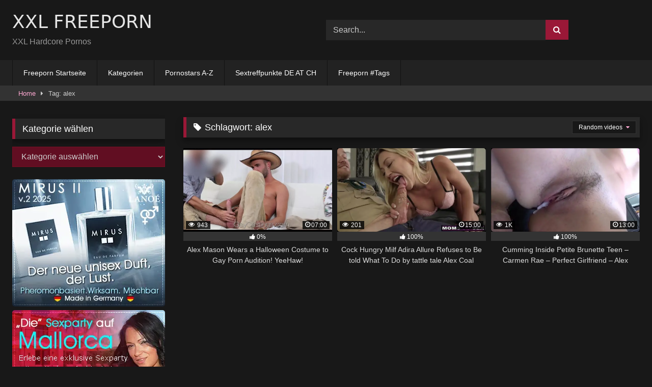

--- FILE ---
content_type: text/html; charset=UTF-8
request_url: https://www.xxl-freeporn.com/tag/alex/?filter=random
body_size: 20439
content:
<!DOCTYPE html>


<html lang="de">
<head>
<meta charset="UTF-8">
<meta content='width=device-width, initial-scale=1.0, maximum-scale=1.0, user-scalable=0' name='viewport' />
	
	

	
	
	
<link rel="profile" href="http://gmpg.org/xfn/11">
<link rel="icon" href="
">

<!-- Meta social networks -->

<!-- Temp Style -->
<style>
	.post-thumbnail {
		padding-bottom: 56.25%;
	}
	.post-thumbnail video,
	.post-thumbnail img {
		object-fit: fill;
	}

	.video-debounce-bar {
		background: #9A1837!important;
	}

			@import url(https://fonts.googleapis.com/css?family=Actor);
			
			#site-navigation {
			background: #222222;
		}
	
	.site-title a {
		font-family: Actor;
		font-size: 36px;
	}
	.site-branding .logo img {
		max-width: 300px;
		max-height: 120px;
		margin-top: 0px;
		margin-left: 0px;
	}
	a,
	.site-title a i,
	.thumb-block:hover .rating-bar i,
	.categories-list .thumb-block:hover .entry-header .cat-title:before,
	.required,
	.like #more:hover i,
	.dislike #less:hover i,
	.top-bar i:hover,
	.main-navigation .menu-item-has-children > a:after,
	.menu-toggle i,
	.main-navigation.toggled li:hover > a,
	.main-navigation.toggled li.focus > a,
	.main-navigation.toggled li.current_page_item > a,
	.main-navigation.toggled li.current-menu-item > a,
	#filters .filters-select:after,
	.morelink i,
	.top-bar .membership a i,
	.thumb-block:hover .photos-count i {
		color: #9A1837;
	}
	button,
	.button,
	input[type="button"],
	input[type="reset"],
	input[type="submit"],
	.label,
	.pagination ul li a.current,
	.pagination ul li a:hover,
	body #filters .label.secondary.active,
	.label.secondary:hover,
	.main-navigation li:hover > a,
	.main-navigation li.focus > a,
	.main-navigation li.current_page_item > a,
	.main-navigation li.current-menu-item > a,
	.widget_categories ul li a:hover,
	.comment-reply-link,
	a.tag-cloud-link:hover,
	.template-actors li a:hover {
		border-color: #9A1837!important;
		background-color: #9A1837!important;
	}
	.rating-bar-meter,
	.vjs-play-progress,
	#filters .filters-options span:hover,
	.bx-wrapper .bx-controls-direction a,
	.top-bar .social-share a:hover,
	.thumb-block:hover span.hd-video,
	.featured-carousel .slide a:hover span.hd-video,
	.appContainer .ctaButton {
		background-color: #9A1837!important;
	}
	#video-tabs button.tab-link.active,
	.title-block,
	.widget-title,
	.page-title,
	.page .entry-title,
	.comments-title,
	.comment-reply-title,
	.morelink:hover {
		border-color: #9A1837!important;
	}

	/* Small desktops ----------- */
	@media only screen  and (min-width : 64.001em) and (max-width : 84em) {
		#main .thumb-block {
			width: 33.33%!important;
		}
	}

	/* Desktops and laptops ----------- */
	@media only screen  and (min-width : 84.001em) {
		#main .thumb-block {
			width: 33.33%!important;
		}
	}

</style>

<!-- Google Analytics -->

<!-- Meta Verification -->

<meta name='robots' content='index, follow, max-image-preview:large, max-snippet:-1, max-video-preview:-1' />
	<style>img:is([sizes="auto" i], [sizes^="auto," i]) { contain-intrinsic-size: 3000px 1500px }</style>
	
	<!-- This site is optimized with the Yoast SEO plugin v26.3 - https://yoast.com/wordpress/plugins/seo/ -->
	<title>alex Archive - XXL FREEPORN</title>
	<link rel="canonical" href="https://www.xxl-freeporn.com/tag/alex/" />
	<meta property="og:locale" content="de_DE" />
	<meta property="og:type" content="article" />
	<meta property="og:title" content="alex Archive - XXL FREEPORN" />
	<meta property="og:url" content="https://www.xxl-freeporn.com/tag/alex/" />
	<meta property="og:site_name" content="XXL FREEPORN" />
	<meta name="twitter:card" content="summary_large_image" />
	<script type="application/ld+json" class="yoast-schema-graph">{"@context":"https://schema.org","@graph":[{"@type":"CollectionPage","@id":"https://www.xxl-freeporn.com/tag/alex/","url":"https://www.xxl-freeporn.com/tag/alex/","name":"alex Archive - XXL FREEPORN","isPartOf":{"@id":"https://www.xxl-freeporn.com/#website"},"primaryImageOfPage":{"@id":"https://www.xxl-freeporn.com/tag/alex/#primaryimage"},"image":{"@id":"https://www.xxl-freeporn.com/tag/alex/#primaryimage"},"thumbnailUrl":"https://www.xxl-freeporn.com/wp-content/uploads/2019/12/alex-mason-wears-a-halloween-costume-to-gay-porn-audition-yeehaw.jpg","breadcrumb":{"@id":"https://www.xxl-freeporn.com/tag/alex/#breadcrumb"},"inLanguage":"de"},{"@type":"ImageObject","inLanguage":"de","@id":"https://www.xxl-freeporn.com/tag/alex/#primaryimage","url":"https://www.xxl-freeporn.com/wp-content/uploads/2019/12/alex-mason-wears-a-halloween-costume-to-gay-porn-audition-yeehaw.jpg","contentUrl":"https://www.xxl-freeporn.com/wp-content/uploads/2019/12/alex-mason-wears-a-halloween-costume-to-gay-porn-audition-yeehaw.jpg","width":600,"height":337},{"@type":"BreadcrumbList","@id":"https://www.xxl-freeporn.com/tag/alex/#breadcrumb","itemListElement":[{"@type":"ListItem","position":1,"name":"Startseite","item":"https://www.xxl-freeporn.com/"},{"@type":"ListItem","position":2,"name":"alex"}]},{"@type":"WebSite","@id":"https://www.xxl-freeporn.com/#website","url":"https://www.xxl-freeporn.com/","name":"XXL FREEPORN","description":"XXL Hardcore Pornos","potentialAction":[{"@type":"SearchAction","target":{"@type":"EntryPoint","urlTemplate":"https://www.xxl-freeporn.com/?s={search_term_string}"},"query-input":{"@type":"PropertyValueSpecification","valueRequired":true,"valueName":"search_term_string"}}],"inLanguage":"de"}]}</script>
	<!-- / Yoast SEO plugin. -->


<link rel='dns-prefetch' href='//www.googletagmanager.com' />
<link rel="alternate" type="application/rss+xml" title="XXL FREEPORN &raquo; Feed" href="https://www.xxl-freeporn.com/feed/" />
<link rel="alternate" type="application/rss+xml" title="XXL FREEPORN &raquo; Kommentar-Feed" href="https://www.xxl-freeporn.com/comments/feed/" />
<link rel="alternate" type="application/rss+xml" title="XXL FREEPORN &raquo; alex Schlagwort-Feed" href="https://www.xxl-freeporn.com/tag/alex/feed/" />
<script type="text/javascript">
/* <![CDATA[ */
window._wpemojiSettings = {"baseUrl":"https:\/\/s.w.org\/images\/core\/emoji\/16.0.1\/72x72\/","ext":".png","svgUrl":"https:\/\/s.w.org\/images\/core\/emoji\/16.0.1\/svg\/","svgExt":".svg","source":{"concatemoji":"https:\/\/www.xxl-freeporn.com\/wp-includes\/js\/wp-emoji-release.min.js?ver=6.8.3"}};
/*! This file is auto-generated */
!function(s,n){var o,i,e;function c(e){try{var t={supportTests:e,timestamp:(new Date).valueOf()};sessionStorage.setItem(o,JSON.stringify(t))}catch(e){}}function p(e,t,n){e.clearRect(0,0,e.canvas.width,e.canvas.height),e.fillText(t,0,0);var t=new Uint32Array(e.getImageData(0,0,e.canvas.width,e.canvas.height).data),a=(e.clearRect(0,0,e.canvas.width,e.canvas.height),e.fillText(n,0,0),new Uint32Array(e.getImageData(0,0,e.canvas.width,e.canvas.height).data));return t.every(function(e,t){return e===a[t]})}function u(e,t){e.clearRect(0,0,e.canvas.width,e.canvas.height),e.fillText(t,0,0);for(var n=e.getImageData(16,16,1,1),a=0;a<n.data.length;a++)if(0!==n.data[a])return!1;return!0}function f(e,t,n,a){switch(t){case"flag":return n(e,"\ud83c\udff3\ufe0f\u200d\u26a7\ufe0f","\ud83c\udff3\ufe0f\u200b\u26a7\ufe0f")?!1:!n(e,"\ud83c\udde8\ud83c\uddf6","\ud83c\udde8\u200b\ud83c\uddf6")&&!n(e,"\ud83c\udff4\udb40\udc67\udb40\udc62\udb40\udc65\udb40\udc6e\udb40\udc67\udb40\udc7f","\ud83c\udff4\u200b\udb40\udc67\u200b\udb40\udc62\u200b\udb40\udc65\u200b\udb40\udc6e\u200b\udb40\udc67\u200b\udb40\udc7f");case"emoji":return!a(e,"\ud83e\udedf")}return!1}function g(e,t,n,a){var r="undefined"!=typeof WorkerGlobalScope&&self instanceof WorkerGlobalScope?new OffscreenCanvas(300,150):s.createElement("canvas"),o=r.getContext("2d",{willReadFrequently:!0}),i=(o.textBaseline="top",o.font="600 32px Arial",{});return e.forEach(function(e){i[e]=t(o,e,n,a)}),i}function t(e){var t=s.createElement("script");t.src=e,t.defer=!0,s.head.appendChild(t)}"undefined"!=typeof Promise&&(o="wpEmojiSettingsSupports",i=["flag","emoji"],n.supports={everything:!0,everythingExceptFlag:!0},e=new Promise(function(e){s.addEventListener("DOMContentLoaded",e,{once:!0})}),new Promise(function(t){var n=function(){try{var e=JSON.parse(sessionStorage.getItem(o));if("object"==typeof e&&"number"==typeof e.timestamp&&(new Date).valueOf()<e.timestamp+604800&&"object"==typeof e.supportTests)return e.supportTests}catch(e){}return null}();if(!n){if("undefined"!=typeof Worker&&"undefined"!=typeof OffscreenCanvas&&"undefined"!=typeof URL&&URL.createObjectURL&&"undefined"!=typeof Blob)try{var e="postMessage("+g.toString()+"("+[JSON.stringify(i),f.toString(),p.toString(),u.toString()].join(",")+"));",a=new Blob([e],{type:"text/javascript"}),r=new Worker(URL.createObjectURL(a),{name:"wpTestEmojiSupports"});return void(r.onmessage=function(e){c(n=e.data),r.terminate(),t(n)})}catch(e){}c(n=g(i,f,p,u))}t(n)}).then(function(e){for(var t in e)n.supports[t]=e[t],n.supports.everything=n.supports.everything&&n.supports[t],"flag"!==t&&(n.supports.everythingExceptFlag=n.supports.everythingExceptFlag&&n.supports[t]);n.supports.everythingExceptFlag=n.supports.everythingExceptFlag&&!n.supports.flag,n.DOMReady=!1,n.readyCallback=function(){n.DOMReady=!0}}).then(function(){return e}).then(function(){var e;n.supports.everything||(n.readyCallback(),(e=n.source||{}).concatemoji?t(e.concatemoji):e.wpemoji&&e.twemoji&&(t(e.twemoji),t(e.wpemoji)))}))}((window,document),window._wpemojiSettings);
/* ]]> */
</script>
<style id='wp-emoji-styles-inline-css' type='text/css'>

	img.wp-smiley, img.emoji {
		display: inline !important;
		border: none !important;
		box-shadow: none !important;
		height: 1em !important;
		width: 1em !important;
		margin: 0 0.07em !important;
		vertical-align: -0.1em !important;
		background: none !important;
		padding: 0 !important;
	}
</style>
<link rel='stylesheet' id='wp-block-library-css' href='https://www.xxl-freeporn.com/wp-includes/css/dist/block-library/style.min.css?ver=6.8.3' type='text/css' media='all' />
<style id='classic-theme-styles-inline-css' type='text/css'>
/*! This file is auto-generated */
.wp-block-button__link{color:#fff;background-color:#32373c;border-radius:9999px;box-shadow:none;text-decoration:none;padding:calc(.667em + 2px) calc(1.333em + 2px);font-size:1.125em}.wp-block-file__button{background:#32373c;color:#fff;text-decoration:none}
</style>
<style id='global-styles-inline-css' type='text/css'>
:root{--wp--preset--aspect-ratio--square: 1;--wp--preset--aspect-ratio--4-3: 4/3;--wp--preset--aspect-ratio--3-4: 3/4;--wp--preset--aspect-ratio--3-2: 3/2;--wp--preset--aspect-ratio--2-3: 2/3;--wp--preset--aspect-ratio--16-9: 16/9;--wp--preset--aspect-ratio--9-16: 9/16;--wp--preset--color--black: #000000;--wp--preset--color--cyan-bluish-gray: #abb8c3;--wp--preset--color--white: #ffffff;--wp--preset--color--pale-pink: #f78da7;--wp--preset--color--vivid-red: #cf2e2e;--wp--preset--color--luminous-vivid-orange: #ff6900;--wp--preset--color--luminous-vivid-amber: #fcb900;--wp--preset--color--light-green-cyan: #7bdcb5;--wp--preset--color--vivid-green-cyan: #00d084;--wp--preset--color--pale-cyan-blue: #8ed1fc;--wp--preset--color--vivid-cyan-blue: #0693e3;--wp--preset--color--vivid-purple: #9b51e0;--wp--preset--gradient--vivid-cyan-blue-to-vivid-purple: linear-gradient(135deg,rgba(6,147,227,1) 0%,rgb(155,81,224) 100%);--wp--preset--gradient--light-green-cyan-to-vivid-green-cyan: linear-gradient(135deg,rgb(122,220,180) 0%,rgb(0,208,130) 100%);--wp--preset--gradient--luminous-vivid-amber-to-luminous-vivid-orange: linear-gradient(135deg,rgba(252,185,0,1) 0%,rgba(255,105,0,1) 100%);--wp--preset--gradient--luminous-vivid-orange-to-vivid-red: linear-gradient(135deg,rgba(255,105,0,1) 0%,rgb(207,46,46) 100%);--wp--preset--gradient--very-light-gray-to-cyan-bluish-gray: linear-gradient(135deg,rgb(238,238,238) 0%,rgb(169,184,195) 100%);--wp--preset--gradient--cool-to-warm-spectrum: linear-gradient(135deg,rgb(74,234,220) 0%,rgb(151,120,209) 20%,rgb(207,42,186) 40%,rgb(238,44,130) 60%,rgb(251,105,98) 80%,rgb(254,248,76) 100%);--wp--preset--gradient--blush-light-purple: linear-gradient(135deg,rgb(255,206,236) 0%,rgb(152,150,240) 100%);--wp--preset--gradient--blush-bordeaux: linear-gradient(135deg,rgb(254,205,165) 0%,rgb(254,45,45) 50%,rgb(107,0,62) 100%);--wp--preset--gradient--luminous-dusk: linear-gradient(135deg,rgb(255,203,112) 0%,rgb(199,81,192) 50%,rgb(65,88,208) 100%);--wp--preset--gradient--pale-ocean: linear-gradient(135deg,rgb(255,245,203) 0%,rgb(182,227,212) 50%,rgb(51,167,181) 100%);--wp--preset--gradient--electric-grass: linear-gradient(135deg,rgb(202,248,128) 0%,rgb(113,206,126) 100%);--wp--preset--gradient--midnight: linear-gradient(135deg,rgb(2,3,129) 0%,rgb(40,116,252) 100%);--wp--preset--font-size--small: 13px;--wp--preset--font-size--medium: 20px;--wp--preset--font-size--large: 36px;--wp--preset--font-size--x-large: 42px;--wp--preset--spacing--20: 0.44rem;--wp--preset--spacing--30: 0.67rem;--wp--preset--spacing--40: 1rem;--wp--preset--spacing--50: 1.5rem;--wp--preset--spacing--60: 2.25rem;--wp--preset--spacing--70: 3.38rem;--wp--preset--spacing--80: 5.06rem;--wp--preset--shadow--natural: 6px 6px 9px rgba(0, 0, 0, 0.2);--wp--preset--shadow--deep: 12px 12px 50px rgba(0, 0, 0, 0.4);--wp--preset--shadow--sharp: 6px 6px 0px rgba(0, 0, 0, 0.2);--wp--preset--shadow--outlined: 6px 6px 0px -3px rgba(255, 255, 255, 1), 6px 6px rgba(0, 0, 0, 1);--wp--preset--shadow--crisp: 6px 6px 0px rgba(0, 0, 0, 1);}:where(.is-layout-flex){gap: 0.5em;}:where(.is-layout-grid){gap: 0.5em;}body .is-layout-flex{display: flex;}.is-layout-flex{flex-wrap: wrap;align-items: center;}.is-layout-flex > :is(*, div){margin: 0;}body .is-layout-grid{display: grid;}.is-layout-grid > :is(*, div){margin: 0;}:where(.wp-block-columns.is-layout-flex){gap: 2em;}:where(.wp-block-columns.is-layout-grid){gap: 2em;}:where(.wp-block-post-template.is-layout-flex){gap: 1.25em;}:where(.wp-block-post-template.is-layout-grid){gap: 1.25em;}.has-black-color{color: var(--wp--preset--color--black) !important;}.has-cyan-bluish-gray-color{color: var(--wp--preset--color--cyan-bluish-gray) !important;}.has-white-color{color: var(--wp--preset--color--white) !important;}.has-pale-pink-color{color: var(--wp--preset--color--pale-pink) !important;}.has-vivid-red-color{color: var(--wp--preset--color--vivid-red) !important;}.has-luminous-vivid-orange-color{color: var(--wp--preset--color--luminous-vivid-orange) !important;}.has-luminous-vivid-amber-color{color: var(--wp--preset--color--luminous-vivid-amber) !important;}.has-light-green-cyan-color{color: var(--wp--preset--color--light-green-cyan) !important;}.has-vivid-green-cyan-color{color: var(--wp--preset--color--vivid-green-cyan) !important;}.has-pale-cyan-blue-color{color: var(--wp--preset--color--pale-cyan-blue) !important;}.has-vivid-cyan-blue-color{color: var(--wp--preset--color--vivid-cyan-blue) !important;}.has-vivid-purple-color{color: var(--wp--preset--color--vivid-purple) !important;}.has-black-background-color{background-color: var(--wp--preset--color--black) !important;}.has-cyan-bluish-gray-background-color{background-color: var(--wp--preset--color--cyan-bluish-gray) !important;}.has-white-background-color{background-color: var(--wp--preset--color--white) !important;}.has-pale-pink-background-color{background-color: var(--wp--preset--color--pale-pink) !important;}.has-vivid-red-background-color{background-color: var(--wp--preset--color--vivid-red) !important;}.has-luminous-vivid-orange-background-color{background-color: var(--wp--preset--color--luminous-vivid-orange) !important;}.has-luminous-vivid-amber-background-color{background-color: var(--wp--preset--color--luminous-vivid-amber) !important;}.has-light-green-cyan-background-color{background-color: var(--wp--preset--color--light-green-cyan) !important;}.has-vivid-green-cyan-background-color{background-color: var(--wp--preset--color--vivid-green-cyan) !important;}.has-pale-cyan-blue-background-color{background-color: var(--wp--preset--color--pale-cyan-blue) !important;}.has-vivid-cyan-blue-background-color{background-color: var(--wp--preset--color--vivid-cyan-blue) !important;}.has-vivid-purple-background-color{background-color: var(--wp--preset--color--vivid-purple) !important;}.has-black-border-color{border-color: var(--wp--preset--color--black) !important;}.has-cyan-bluish-gray-border-color{border-color: var(--wp--preset--color--cyan-bluish-gray) !important;}.has-white-border-color{border-color: var(--wp--preset--color--white) !important;}.has-pale-pink-border-color{border-color: var(--wp--preset--color--pale-pink) !important;}.has-vivid-red-border-color{border-color: var(--wp--preset--color--vivid-red) !important;}.has-luminous-vivid-orange-border-color{border-color: var(--wp--preset--color--luminous-vivid-orange) !important;}.has-luminous-vivid-amber-border-color{border-color: var(--wp--preset--color--luminous-vivid-amber) !important;}.has-light-green-cyan-border-color{border-color: var(--wp--preset--color--light-green-cyan) !important;}.has-vivid-green-cyan-border-color{border-color: var(--wp--preset--color--vivid-green-cyan) !important;}.has-pale-cyan-blue-border-color{border-color: var(--wp--preset--color--pale-cyan-blue) !important;}.has-vivid-cyan-blue-border-color{border-color: var(--wp--preset--color--vivid-cyan-blue) !important;}.has-vivid-purple-border-color{border-color: var(--wp--preset--color--vivid-purple) !important;}.has-vivid-cyan-blue-to-vivid-purple-gradient-background{background: var(--wp--preset--gradient--vivid-cyan-blue-to-vivid-purple) !important;}.has-light-green-cyan-to-vivid-green-cyan-gradient-background{background: var(--wp--preset--gradient--light-green-cyan-to-vivid-green-cyan) !important;}.has-luminous-vivid-amber-to-luminous-vivid-orange-gradient-background{background: var(--wp--preset--gradient--luminous-vivid-amber-to-luminous-vivid-orange) !important;}.has-luminous-vivid-orange-to-vivid-red-gradient-background{background: var(--wp--preset--gradient--luminous-vivid-orange-to-vivid-red) !important;}.has-very-light-gray-to-cyan-bluish-gray-gradient-background{background: var(--wp--preset--gradient--very-light-gray-to-cyan-bluish-gray) !important;}.has-cool-to-warm-spectrum-gradient-background{background: var(--wp--preset--gradient--cool-to-warm-spectrum) !important;}.has-blush-light-purple-gradient-background{background: var(--wp--preset--gradient--blush-light-purple) !important;}.has-blush-bordeaux-gradient-background{background: var(--wp--preset--gradient--blush-bordeaux) !important;}.has-luminous-dusk-gradient-background{background: var(--wp--preset--gradient--luminous-dusk) !important;}.has-pale-ocean-gradient-background{background: var(--wp--preset--gradient--pale-ocean) !important;}.has-electric-grass-gradient-background{background: var(--wp--preset--gradient--electric-grass) !important;}.has-midnight-gradient-background{background: var(--wp--preset--gradient--midnight) !important;}.has-small-font-size{font-size: var(--wp--preset--font-size--small) !important;}.has-medium-font-size{font-size: var(--wp--preset--font-size--medium) !important;}.has-large-font-size{font-size: var(--wp--preset--font-size--large) !important;}.has-x-large-font-size{font-size: var(--wp--preset--font-size--x-large) !important;}
:where(.wp-block-post-template.is-layout-flex){gap: 1.25em;}:where(.wp-block-post-template.is-layout-grid){gap: 1.25em;}
:where(.wp-block-columns.is-layout-flex){gap: 2em;}:where(.wp-block-columns.is-layout-grid){gap: 2em;}
:root :where(.wp-block-pullquote){font-size: 1.5em;line-height: 1.6;}
</style>
<link rel='stylesheet' id='inf-font-awesome-css' href='https://www.xxl-freeporn.com/wp-content/plugins/post-slider-and-carousel/assets/css/font-awesome.min.css?ver=3.5.2' type='text/css' media='all' />
<link rel='stylesheet' id='owl-carousel-css' href='https://www.xxl-freeporn.com/wp-content/plugins/post-slider-and-carousel/assets/css/owl.carousel.min.css?ver=3.5.2' type='text/css' media='all' />
<link rel='stylesheet' id='psacp-public-style-css' href='https://www.xxl-freeporn.com/wp-content/plugins/post-slider-and-carousel/assets/css/psacp-public.min.css?ver=3.5.2' type='text/css' media='all' />
<link rel='stylesheet' id='wpst-font-awesome-css' href='https://www.xxl-freeporn.com/wp-content/themes/retrotube/assets/stylesheets/font-awesome/css/font-awesome.min.css?ver=4.7.0' type='text/css' media='all' />
<link rel='stylesheet' id='wpst-style-css' href='https://www.xxl-freeporn.com/wp-content/themes/retrotube/style.css?ver=1.10.2.1762661071' type='text/css' media='all' />
<link rel='stylesheet' id='post_hit_counter-widget-css' href='https://www.xxl-freeporn.com/wp-content/plugins/post-hit-counter/assets/css/widget.css?ver=1.3.2' type='text/css' media='all' />
<link rel='stylesheet' id='tablepress-default-css' href='https://www.xxl-freeporn.com/wp-content/tablepress-combined.min.css?ver=7' type='text/css' media='all' />
<script type="text/javascript" src="https://www.xxl-freeporn.com/wp-includes/js/jquery/jquery.min.js?ver=3.7.1" id="jquery-core-js"></script>
<script type="text/javascript" src="https://www.xxl-freeporn.com/wp-includes/js/jquery/jquery-migrate.min.js?ver=3.4.1" id="jquery-migrate-js"></script>

<!-- Google Tag (gtac.js) durch Site-Kit hinzugefügt -->
<!-- Von Site Kit hinzugefügtes Google-Analytics-Snippet -->
<script type="text/javascript" src="https://www.googletagmanager.com/gtag/js?id=GT-NCH9QRC" id="google_gtagjs-js" async></script>
<script type="text/javascript" id="google_gtagjs-js-after">
/* <![CDATA[ */
window.dataLayer = window.dataLayer || [];function gtag(){dataLayer.push(arguments);}
gtag("set","linker",{"domains":["www.xxl-freeporn.com"]});
gtag("js", new Date());
gtag("set", "developer_id.dZTNiMT", true);
gtag("config", "GT-NCH9QRC");
/* ]]> */
</script>
<link rel="https://api.w.org/" href="https://www.xxl-freeporn.com/wp-json/" /><link rel="alternate" title="JSON" type="application/json" href="https://www.xxl-freeporn.com/wp-json/wp/v2/tags/10709" /><link rel="EditURI" type="application/rsd+xml" title="RSD" href="https://www.xxl-freeporn.com/xmlrpc.php?rsd" />
<meta name="generator" content="WordPress 6.8.3" />
<meta name="generator" content="Site Kit by Google 1.165.0" /><meta name="generator" content="Elementor 3.32.5; features: e_font_icon_svg, additional_custom_breakpoints; settings: css_print_method-external, google_font-enabled, font_display-swap">
			<style>
				.e-con.e-parent:nth-of-type(n+4):not(.e-lazyloaded):not(.e-no-lazyload),
				.e-con.e-parent:nth-of-type(n+4):not(.e-lazyloaded):not(.e-no-lazyload) * {
					background-image: none !important;
				}
				@media screen and (max-height: 1024px) {
					.e-con.e-parent:nth-of-type(n+3):not(.e-lazyloaded):not(.e-no-lazyload),
					.e-con.e-parent:nth-of-type(n+3):not(.e-lazyloaded):not(.e-no-lazyload) * {
						background-image: none !important;
					}
				}
				@media screen and (max-height: 640px) {
					.e-con.e-parent:nth-of-type(n+2):not(.e-lazyloaded):not(.e-no-lazyload),
					.e-con.e-parent:nth-of-type(n+2):not(.e-lazyloaded):not(.e-no-lazyload) * {
						background-image: none !important;
					}
				}
			</style>
			<link rel="icon" href="https://www.xxl-freeporn.com/wp-content/uploads/2020/05/cropped-xxl_512-32x32.jpg" sizes="32x32" />
<link rel="icon" href="https://www.xxl-freeporn.com/wp-content/uploads/2020/05/cropped-xxl_512-192x192.jpg" sizes="192x192" />
<link rel="apple-touch-icon" href="https://www.xxl-freeporn.com/wp-content/uploads/2020/05/cropped-xxl_512-180x180.jpg" />
<meta name="msapplication-TileImage" content="https://www.xxl-freeporn.com/wp-content/uploads/2020/05/cropped-xxl_512-270x270.jpg" />
		<style type="text/css" id="wp-custom-css">
			.wpcp-carousel-section .wpcp-all-captions a, .wpcp-carousel-section a, .wpcp-carousel-section a:hover {
    text-decoration: none;
    overflow: hidden;
    display: -webkit-box;
    -webkit-line-clamp: 1;
    line-clamp: 1;
    -webkit-box-orient: vertical;
}

.wpcp-carousel-wrapper #sp-wp-carousel-free-id-159561.wpcp-post-carousel .wpcp-single-item {
    background: #e0315b2f;
}

#sp-wp-carousel-free-id-159561.sp-wpcp-159561 .wpcp-single-item {
    border: 1px solid #fa1f555f;
	border-radius: 5px;
}

.wpcp-single-item h2 a {
    color: #ffffff;
    text-decoration: none;
}

.wpcp-post-meta li, .wpcp-post-meta li a {
    color: #ffffff;
}

.wpcp-carousel-section.nav-vertical-center {
    margin: 0 30px;
}

.psacp-post-carousel-wrap.psacp-design-1 .psacp-post-cats a {
    color: #fff;
    background: #e0315b;
    border: 0px;
    padding: 5px 15px 5px;
}

a, .site-title a i, .thumb-block:hover .rating-bar i, .categories-list .thumb-block:hover .entry-header .cat-title:before, .required, .like #more:hover i, .dislike #less:hover i, .top-bar i:hover, .main-navigation .menu-item-has-children > a:after, .menu-toggle i, .main-navigation.toggled li:hover > a, .main-navigation.toggled li.focus > a, .main-navigation.toggled li.current_page_item > a, .main-navigation.toggled li.current-menu-item > a, #filters .filters-select:after, .morelink i, .top-bar .membership a i, .thumb-block:hover .photos-count i {
    color: #FEA9D2;
}

.psacp-post-carousel-wrap.psacp-design-1 .psacp-post-cats a {
    color: #fff;
    background: #9A1837;
    border: 0px;
    padding: 5px 15px 5px;
}

.site-branding .logo i {
    margin-right: 0;
    display: none;
}

.site-branding .logo a {
    display: inline-block;
    color: #e5e5e5;
    outline: none;
    font-family: system-ui;
	font-weight: 400;
}

.grey-link {
    color: #ffffff;
    font-size: 1rem;
}


select, textarea, .wp-editor-container {
    background-color: #282828;
    border: 1px solid #282828;
    color: #ccc;
    padding: 0 0.8em;
    height: 40px;
    width: 100%;
}

.more-videos {

    display: none;
}

select, textarea, .wp-editor-container {
    background-color: #610e22;
    border: 1px solid #750e22;
    color: #ccc;
    padding: 0 0.8em;
    height: 40px;
    width: 100%;
}

.photo-content .gallery figure a, .photo-content .wp-block-gallery figure a {
    outline: 0;
    display: block;
    padding: 3px 3px 3px 3px;
}

img {
    height: auto;
    max-width: 100%;
    border-radius: 5px;
}

.psacp-post-carousel-wrap .owl-nav .owl-next, .psacp-post-carousel-wrap .owl-nav .owl-prev {
    display: inline-block;
    text-align: center !important;
    background: #9a1837;
    color: #fff;
    line-height: normal !important;
    font-size: 30px;
    padding: 2px 15px 4px 15px !important;
    border-radius: 0px;
    box-shadow: none;
    -moz-transition: all 0.5s ease-out 0s;
    -ms-transition: all 0.5s ease-out 0s;
    -o-transition: all 0.5s ease-out 0s;
    transition: all 0.5s ease-out 0s;
}
		</style>
		</head>  <body class="archive tag tag-alex tag-10709 wp-embed-responsive wp-theme-retrotube hfeed elementor-default elementor-kit-158114"> <div id="page"> 	<a class="skip-link screen-reader-text" href="#content">Skip to content</a>  	<header id="masthead" class="site-header" role="banner">  		 		<div class="site-branding row"> 			<div class="logo"> 															<p class="site-title"><a href="https://www.xxl-freeporn.com/" rel="home"> 																								<i class="fa fa-play-circle"></i> 														XXL FREEPORN								</a></p> 										 									<p class="site-description"> 											XXL Hardcore Pornos</p> 							</div> 							<div class="header-search"> 	<form method="get" id="searchform" action="https://www.xxl-freeporn.com/">         					<input class="input-group-field" value="Search..." name="s" id="s" onfocus="if (this.value == 'Search...') {this.value = '';}" onblur="if (this.value == '') {this.value = 'Search...';}" type="text" /> 				 		<input class="button fa-input" type="submit" id="searchsubmit" value="&#xf002;" />         	</form> </div>								</div><!-- .site-branding -->  		<nav id="site-navigation" class="main-navigation" role="navigation"> 			<div id="head-mobile"></div> 			<div class="button-nav"></div> 			<ul id="menu-main-menu" class="row"><li id="menu-item-11" class="menu-item menu-item-type-custom menu-item-object-custom menu-item-home menu-item-11"><a href="https://www.xxl-freeporn.com">Freeporn Startseite</a></li> <li id="menu-item-159891" class="menu-item menu-item-type-post_type menu-item-object-page menu-item-159891"><a href="https://www.xxl-freeporn.com/categories-2/">Kategorien</a></li> <li id="menu-item-38494" class="menu-item menu-item-type-custom menu-item-object-custom menu-item-38494"><a href="https://www.xxl-freeporn.com/porno-darstellerin/">Pornostars A-Z</a></li> <li id="menu-item-159755" class="menu-item menu-item-type-custom menu-item-object-custom menu-item-159755"><a href="https://www.xxl-freeporn.com/sex-treffpunkte-parkplaetze-strassenstrich-clubs-fkk/">Sextreffpunkte DE AT CH</a></li> <li id="menu-item-23899" class="menu-item menu-item-type-custom menu-item-object-custom menu-item-23899"><a href="https://www.xxl-freeporn.com/freeporn-tags/">Freeporn #Tags</a></li> </ul>		</nav><!-- #site-navigation -->  		<div class="clear"></div>  			</header><!-- #masthead -->  	<div class="breadcrumbs-area"><div class="row"><div id="breadcrumbs"><a href="https://www.xxl-freeporn.com">Home</a><span class="separator"><i class="fa fa-caret-right"></i></span><span class="current">Tag: alex</span></div></div></div> 	 	<div id="content" class="site-content row"> 	<div id="primary" class="content-area with-sidebar-left"> 		<main id="main" class="site-main with-sidebar-left" role="main"> 					<header class="page-header"> 				<h1 class="widget-title"><i class="fa fa-tag"></i>Schlagwort: <span>alex</span></h1>					<div id="filters">         		<div class="filters-select"> 					Random videos						<div class="filters-options"> 									 					<span><a class="" href="/tag/alex/?filter=latest">Latest videos</a></span> 											<span><a class="" href="/tag/alex/?filter=most-viewed">Most viewed videos</a></span>											<span><a class="" href="/tag/alex/?filter=longest">Longest videos</a></span>			 											<span><a class="" href="/tag/alex/?filter=popular">Popular videos</a></span>			 					<span><a class="active" href="/tag/alex/?filter=random">Random videos</a></span>	 							</div> 		</div> 	</div> 			</header><!-- .page-header --> 			<div class="videos-list"> 				 <article data-video-id="video_1" data-main-thumb="https://www.xxl-freeporn.com/wp-content/uploads/2019/12/alex-mason-wears-a-halloween-costume-to-gay-porn-audition-yeehaw.jpg" data-trailer="https://cdn77-pic.xvideos-cdn.com/videos/videopreview/f3/9f/58/f39f582498137bf3c181e71f14f874b6_169.mp4" class="loop-video thumb-block video-preview-item full-width post-55567 post type-post status-publish format-video has-post-thumbnail hentry category-gay-porn tag-alex tag-audition tag-costume tag-gay tag-halloween tag-mason tag-porn tag-x-mas post_format-post-format-video" data-post-id="55567"> 	<a href="https://www.xxl-freeporn.com/alex-mason-wears-a-halloween-costume-to-gay-porn-audition-yeehaw/" title="Alex Mason Wears a Halloween Costume to Gay Porn Audition! YeeHaw!"> 		<div class="post-thumbnail"> 			 			<div class="post-thumbnail-container"><img class="video-main-thumb" width="300" height="168.75" src="https://www.xxl-freeporn.com/wp-content/uploads/2019/12/alex-mason-wears-a-halloween-costume-to-gay-porn-audition-yeehaw.jpg" alt="Alex Mason Wears a Halloween Costume to Gay Porn Audition! YeeHaw!"></div>			<div class="video-overlay"></div>  						<span class="views"><i class="fa fa-eye"></i> 943</span>			<span class="duration"><i class="fa fa-clock-o"></i>07:00</span>		</div>  		<div class="rating-bar"><div class="rating-bar-meter" style="width:0%"></div><i class="fa fa-thumbs-up" aria-hidden="true"></i><span>0%</span></div> 		<header class="entry-header"> 			<span>Alex Mason Wears a Halloween Costume to Gay Porn Audition! YeeHaw!</span> 		</header> 	</a> </article>  <article data-video-id="video_2" data-main-thumb="https://www.xxl-freeporn.com/wp-content/uploads/2025/09/cock-hungry-milf-adira-allure-refuses-to-be-told-what-to-do-by-tattle-tale-alex-coal.jpg" data-trailer="https://www.xxl-freeporn.com/wp-content/uploads/2025/09/cock-hungry-milf-adira-allure-refuses-to-be-told-what-to-do-by-tattle-tale-alex-coal.mp4" class="loop-video thumb-block video-preview-item full-width post-162670 post type-post status-publish format-video has-post-thumbnail hentry category-milf tag-alex tag-allure tag-cock tag-milf-2 post_format-post-format-video" data-post-id="162670"> 	<a href="https://www.xxl-freeporn.com/cock-hungry-milf-adira-allure-refuses-to-be-told-what-to-do-by-tattle-tale-alex-coal/" title="Cock Hungry Milf Adira Allure Refuses to Be told What To Do by tattle tale Alex Coal"> 		<div class="post-thumbnail"> 			 			<div class="post-thumbnail-container"><img class="video-main-thumb" width="300" height="168.75" src="https://www.xxl-freeporn.com/wp-content/uploads/2025/09/cock-hungry-milf-adira-allure-refuses-to-be-told-what-to-do-by-tattle-tale-alex-coal.jpg" alt="Cock Hungry Milf Adira Allure Refuses to Be told What To Do by tattle tale Alex Coal"></div>			<div class="video-overlay"></div>  						<span class="views"><i class="fa fa-eye"></i> 201</span>			<span class="duration"><i class="fa fa-clock-o"></i>15:00</span>		</div>  		<div class="rating-bar"><div class="rating-bar-meter" style="width:100%"></div><i class="fa fa-thumbs-up" aria-hidden="true"></i><span>100%</span></div> 		<header class="entry-header"> 			<span>Cock Hungry Milf Adira Allure Refuses to Be told What To Do by tattle tale Alex Coal</span> 		</header> 	</a> </article>  <article data-video-id="video_3" data-main-thumb="https://www.xxl-freeporn.com/wp-content/uploads/2022/04/cumming-inside-petite-brunette-teen-carmen-rae-perfect-girlfriend-alex-adams.jpg" data-trailer="https://www.xxl-freeporn.com/wp-content/uploads/2022/04/cumming-inside-petite-brunette-teen-carmen-rae-perfect-girlfriend-alex-adams.mp4" class="loop-video thumb-block video-preview-item full-width post-148883 post type-post status-publish format-video has-post-thumbnail hentry category-brunette-2 tag-adams tag-alex tag-brunette tag-cumming tag-girlfriend tag-inside tag-perfect tag-petite tag-teen post_format-post-format-video actors-carmen" data-post-id="148883"> 	<a href="https://www.xxl-freeporn.com/cumming-inside-petite-brunette-teen-carmen-rae-perfect-girlfriend-alex-adams/" title="Cumming Inside Petite Brunette Teen &#8211; Carmen Rae &#8211; Perfect Girlfriend &#8211; Alex Adams"> 		<div class="post-thumbnail"> 			 			<div class="post-thumbnail-container"><img class="video-main-thumb" width="300" height="168.75" src="https://www.xxl-freeporn.com/wp-content/uploads/2022/04/cumming-inside-petite-brunette-teen-carmen-rae-perfect-girlfriend-alex-adams.jpg" alt="Cumming Inside Petite Brunette Teen &#8211; Carmen Rae &#8211; Perfect Girlfriend &#8211; Alex Adams"></div>			<div class="video-overlay"></div>  						<span class="views"><i class="fa fa-eye"></i> 1K</span>			<span class="duration"><i class="fa fa-clock-o"></i>13:00</span>		</div>  		<div class="rating-bar"><div class="rating-bar-meter" style="width:100%"></div><i class="fa fa-thumbs-up" aria-hidden="true"></i><span>100%</span></div> 		<header class="entry-header"> 			<span>Cumming Inside Petite Brunette Teen &#8211; Carmen Rae &#8211; Perfect Girlfriend &#8211; Alex Adams</span> 		</header> 	</a> </article> 			</div> 					</main><!-- #main --> 	</div><!-- #primary -->  	<aside id="sidebar" class="widget-area with-sidebar-left" role="complementary"> 				<section id="categories-3" class="widget widget_categories"><h2 class="widget-title">Kategorie wählen</h2><form action="https://www.xxl-freeporn.com" method="get"><label class="screen-reader-text" for="cat">Kategorie wählen</label><select  name='cat' id='cat' class='postform'> 	<option value='-1'>Kategorie auswählen</option> 	<option class="level-0" value="3">Amateur freeporn</option> 	<option class="level-0" value="4">Anal freeporn</option> 	<option class="level-0" value="5">Asia freeporn</option> 	<option class="level-0" value="6">Big Tits freeporn</option> 	<option class="level-0" value="7">Blondinen Pornos</option> 	<option class="level-0" value="8">Blowjob freeporn</option> 	<option class="level-0" value="9">Brünette</option> 	<option class="level-0" value="10">Creampie freeporn</option> 	<option class="level-0" value="11">Cumshot freeporn</option> 	<option class="level-0" value="12">Dessous</option> 	<option class="level-0" value="13">Double Penetration</option> 	<option class="level-0" value="14">Facial freeporn</option> 	<option class="level-0" value="15">Fetish</option> 	<option class="level-0" value="15569">Free Porn</option> 	<option class="level-0" value="13274">Freeporn chubby teens</option> 	<option class="level-0" value="16">Gangbang</option> 	<option class="level-0" value="17">Gay Porn</option> 	<option class="level-0" value="18">Große Schwänze</option> 	<option class="level-0" value="19">Gruppensex</option> 	<option class="level-0" value="20">Hentai</option> 	<option class="level-0" value="21">Homemade Freeporn</option> 	<option class="level-0" value="22">Japan freeporn</option> 	<option class="level-0" value="23">Latina Porn</option> 	<option class="level-0" value="24">Lesben</option> 	<option class="level-0" value="25">Masturbation</option> 	<option class="level-0" value="26">Milf freeporn</option> 	<option class="level-0" value="27">Milf Porn</option> 	<option class="level-0" value="28">Outdoor Sex</option> 	<option class="level-0" value="15486">Parkplatzsex</option> 	<option class="level-0" value="15483">Pornostar Amanda X</option> 	<option class="level-0" value="15567">Pornostar Bianca Resa</option> 	<option class="level-0" value="15477">Pornostar Hanna Montada</option> 	<option class="level-0" value="15275">Pornostar Julia de Lucia</option> 	<option class="level-0" value="15272">Pornostar Miyuki Son</option> 	<option class="level-0" value="15271">Pornostar Salma de Nora</option> 	<option class="level-0" value="15274">Pornostar Sara May</option> 	<option class="level-0" value="15273">Pornostar Valentina Bianco</option> 	<option class="level-0" value="29">Public</option> 	<option class="level-0" value="30">Rothaarige</option> 	<option class="level-0" value="31">Shemale</option> 	<option class="level-0" value="35">Teens</option> 	<option class="level-0" value="13075">XXL dicke Frauen Pornos</option> 	<option class="level-0" value="13076">XXL dicke Titten Pornos</option> 	<option class="level-0" value="13074">XXL Dildo Pornos</option> 	<option class="level-0" value="13227">XXL Hardcore Fisting</option> </select> </form><script type="text/javascript">
/* <![CDATA[ */

(function() {
	var dropdown = document.getElementById( "cat" );
	function onCatChange() {
		if ( dropdown.options[ dropdown.selectedIndex ].value > 0 ) {
			dropdown.parentNode.submit();
		}
	}
	dropdown.onchange = onCatChange;
})();

/* ]]> */
</script> </section><section id="custom_html-2" class="widget_text widget widget_custom_html"><div class="textwidget custom-html-widget"><a href="https://www.lanoe-cosmetics.de/products/mirus-2-parfum" target="_blank"><img src="https://www.xxl-freeporn.com/wp-content/uploads/2025/09/banner-300x250_a.jpg" alt="Parfüm Mirus2" />  </a>    <a href="https://luxsexperience.com/finca-rustica-mallorca-sexparty/" target="_blank">  <img src="https://www.xxl-freeporn.com/wp-content/uploads/2025/10/banner_lux300x250.jpg" alt="Sexparty Mallorca" />  </a></div></section><section id="widget_videos_block-4" class="widget widget_videos_block"><h2 class="widget-title">Wird gerade angeschaut</h2>				<a class="more-videos label" href="https://www.xxl-freeporn.com/?filter=random												"><i class="fa fa-plus"></i> <span>More videos</span></a> 	<div class="videos-list"> 			 <article data-video-id="video_4" data-main-thumb="https://www.xxl-freeporn.com/wp-content/uploads/2019/12/sex-with-honry-amateur-chinese-housewife.jpg" data-trailer="https://cdn77-pic.xvideos-cdn.com/videos/videopreview/90/58/4d/90584d97c759e6dbffc897e98f0bc063_169.mp4" class="loop-video thumb-block video-preview-item full-width post-30858 post type-post status-publish format-video has-post-thumbnail hentry category-amateure tag-amateur tag-chinese tag-housewife tag-sex tag-with post_format-post-format-video" data-post-id="30858"> 	<a href="https://www.xxl-freeporn.com/sex-with-honry-amateur-chinese-housewife/" title="Sex with honry amateur Chinese housewife"> 		<div class="post-thumbnail"> 			 			<div class="post-thumbnail-container"><img class="video-main-thumb" width="300" height="168.75" src="https://www.xxl-freeporn.com/wp-content/uploads/2019/12/sex-with-honry-amateur-chinese-housewife.jpg" alt="Sex with honry amateur Chinese housewife"></div>			<div class="video-overlay"></div>  						<span class="views"><i class="fa fa-eye"></i> 948</span>			<span class="duration"><i class="fa fa-clock-o"></i>05:00</span>		</div>  		<div class="rating-bar"><div class="rating-bar-meter" style="width:100%"></div><i class="fa fa-thumbs-up" aria-hidden="true"></i><span>100%</span></div> 		<header class="entry-header"> 			<span>Sex with honry amateur Chinese housewife</span> 		</header> 	</a> </article>  <article data-video-id="video_5" data-main-thumb="https://www.xxl-freeporn.com/wp-content/uploads/2019/12/brunette-yurizan-beltran-gets-fucked.jpg" data-trailer="https://cdn77-pic.xvideos-cdn.com/videos/videopreview/68/0c/72/680c72dd05adde20a2fa1f1d839af5f6_169.mp4" class="loop-video thumb-block video-preview-item full-width post-47648 post type-post status-publish format-video has-post-thumbnail hentry category-brunette-2 tag-brunette tag-fucked post_format-post-format-video actors-yurizan-beltran" data-post-id="47648"> 	<a href="https://www.xxl-freeporn.com/brunette-yurizan-beltran-gets-fucked/" title="Brunette Yurizan Beltran gets fucked"> 		<div class="post-thumbnail"> 			 			<div class="post-thumbnail-container"><img class="video-main-thumb" width="300" height="168.75" src="https://www.xxl-freeporn.com/wp-content/uploads/2019/12/brunette-yurizan-beltran-gets-fucked.jpg" alt="Brunette Yurizan Beltran gets fucked"></div>			<div class="video-overlay"></div>  						<span class="views"><i class="fa fa-eye"></i> 479</span>			<span class="duration"><i class="fa fa-clock-o"></i>08:00</span>		</div>  		<div class="rating-bar"><div class="rating-bar-meter" style="width:100%"></div><i class="fa fa-thumbs-up" aria-hidden="true"></i><span>100%</span></div> 		<header class="entry-header"> 			<span>Brunette Yurizan Beltran gets fucked</span> 		</header> 	</a> </article>  <article data-video-id="video_6" data-main-thumb="https://www.xxl-freeporn.com/wp-content/uploads/2025/11/cheating-for-a-second-time-to-keep-the-first-a-secret-sister-in-law-fucked-hard-with-husbands-friend.jpg" data-trailer="https://www.xxl-freeporn.com/wp-content/uploads/2025/11/cheating-for-a-second-time-to-keep-the-first-a-secret-sister-in-law-fucked-hard-with-husbands-friend.mp4" class="loop-video thumb-block video-preview-item full-width post-163281 post type-post status-publish format-video has-post-thumbnail hentry category-free-porn tag-cheating tag-first tag-friend tag-fucked tag-fucked-hard tag-hard tag-law tag-secret tag-sister tag-time post_format-post-format-video" data-post-id="163281"> 	<a href="https://www.xxl-freeporn.com/sex-mit-dem-freund-ihres-mannes-amateur-pornos/" title="Sex mit dem Freund ihres Mannes. Amateur Pornos"> 		<div class="post-thumbnail"> 			 			<div class="post-thumbnail-container"><img class="video-main-thumb" width="300" height="168.75" src="https://www.xxl-freeporn.com/wp-content/uploads/2025/11/cheating-for-a-second-time-to-keep-the-first-a-secret-sister-in-law-fucked-hard-with-husbands-friend.jpg" alt="Sex mit dem Freund ihres Mannes. Amateur Pornos"></div>			<div class="video-overlay"></div>  						<span class="views"><i class="fa fa-eye"></i> 46</span>			<span class="duration"><i class="fa fa-clock-o"></i>10:00</span>		</div>  		<div class="rating-bar"><div class="rating-bar-meter" style="width:0%"></div><i class="fa fa-thumbs-up" aria-hidden="true"></i><span>0%</span></div> 		<header class="entry-header"> 			<span>Sex mit dem Freund ihres Mannes. Amateur Pornos</span> 		</header> 	</a> </article>  <article data-video-id="video_7" data-main-thumb="https://www.xxl-freeporn.com/wp-content/uploads/2019/12/maggie-green-gives-amazing-sloppy-bj-huge-facial.jpg" data-trailer="https://cdn77-pic.xvideos-cdn.com/videos/videopreview/cd/ee/c8/cdeec8a0249e07bc795e071b5338b267_169.mp4" class="loop-video thumb-block video-preview-item full-width post-52813 post type-post status-publish format-video has-post-thumbnail hentry category-facial-porn tag-amazing tag-bj tag-facial tag-huge tag-sloppy post_format-post-format-video actors-maggie-green" data-post-id="52813"> 	<a href="https://www.xxl-freeporn.com/maggie-green-gives-amazing-sloppy-bj-huge-facial/" title="Maggie Green Gives Amazing Sloppy BJ Huge Facial!"> 		<div class="post-thumbnail"> 			 			<div class="post-thumbnail-container"><img class="video-main-thumb" width="300" height="168.75" src="https://www.xxl-freeporn.com/wp-content/uploads/2019/12/maggie-green-gives-amazing-sloppy-bj-huge-facial.jpg" alt="Maggie Green Gives Amazing Sloppy BJ Huge Facial!"></div>			<div class="video-overlay"></div>  						<span class="views"><i class="fa fa-eye"></i> 561</span>			<span class="duration"><i class="fa fa-clock-o"></i>07:00</span>		</div>  		<div class="rating-bar"><div class="rating-bar-meter" style="width:0%"></div><i class="fa fa-thumbs-up" aria-hidden="true"></i><span>0%</span></div> 		<header class="entry-header"> 			<span>Maggie Green Gives Amazing Sloppy BJ Huge Facial!</span> 		</header> 	</a> </article>  <article data-video-id="video_8" data-main-thumb="https://www.xxl-freeporn.com/wp-content/uploads/2022/04/sexy-teen-anouk-fucking-well.jpg" data-trailer="https://www.xxl-freeporn.com/wp-content/uploads/2022/04/sexy-teen-anouk-fucking-well.mp4" class="loop-video thumb-block video-preview-item full-width post-150163 post type-post status-publish format-video has-post-thumbnail hentry category-teens tag-fucking tag-sexy tag-teen post_format-post-format-video" data-post-id="150163"> 	<a href="https://www.xxl-freeporn.com/sexy-teen-anouk-fucking-well/" title="Sexy teen Anouk fucking well"> 		<div class="post-thumbnail"> 			 			<div class="post-thumbnail-container"><img class="video-main-thumb" width="300" height="168.75" src="https://www.xxl-freeporn.com/wp-content/uploads/2022/04/sexy-teen-anouk-fucking-well.jpg" alt="Sexy teen Anouk fucking well"></div>			<div class="video-overlay"></div>  						<span class="views"><i class="fa fa-eye"></i> 2K</span>			<span class="duration"><i class="fa fa-clock-o"></i>07:00</span>		</div>  		<div class="rating-bar"><div class="rating-bar-meter" style="width:0%"></div><i class="fa fa-thumbs-up" aria-hidden="true"></i><span>0%</span></div> 		<header class="entry-header"> 			<span>Sexy teen Anouk fucking well</span> 		</header> 	</a> </article>  <article data-video-id="video_9" data-main-thumb="https://www.xxl-freeporn.com/wp-content/uploads/2025/09/a-very-deep-powerful-bottle-fisting-with-urethral-probing.jpg" data-trailer="https://www.xxl-freeporn.com/wp-content/uploads/2025/09/a-very-deep-powerful-bottle-fisting-with-urethral-probing.mp4" class="loop-video thumb-block video-preview-item full-width post-162059 post type-post status-publish format-video has-post-thumbnail hentry category-xxl-hardcore-fisting tag-bottle tag-deep tag-fisting tag-urethral tag-very post_format-post-format-video" data-post-id="162059"> 	<a href="https://www.xxl-freeporn.com/a-very-deep-powerful-bottle-fisting-with-urethral-probing/" title="a very deep, powerful bottle fisting with urethral probing"> 		<div class="post-thumbnail"> 			 			<div class="post-thumbnail-container"><img class="video-main-thumb" width="300" height="168.75" src="https://www.xxl-freeporn.com/wp-content/uploads/2025/09/a-very-deep-powerful-bottle-fisting-with-urethral-probing.jpg" alt="a very deep, powerful bottle fisting with urethral probing"></div>			<div class="video-overlay"></div>  						<span class="views"><i class="fa fa-eye"></i> 94</span>			<span class="duration"><i class="fa fa-clock-o"></i>10:00</span>		</div>  		<div class="rating-bar"><div class="rating-bar-meter" style="width:0%"></div><i class="fa fa-thumbs-up" aria-hidden="true"></i><span>0%</span></div> 		<header class="entry-header"> 			<span>a very deep, powerful bottle fisting with urethral probing</span> 		</header> 	</a> </article>  <article data-video-id="video_10" data-main-thumb="https://www.xxl-freeporn.com/wp-content/uploads/2025/09/big-facial-preciosa-flaquita-teen-peliroja-recibe-una-gran-carga-facial-luego-de-montarse-como-puta.jpg" data-trailer="https://www.xxl-freeporn.com/wp-content/uploads/2025/09/big-facial-preciosa-flaquita-teen-peliroja-recibe-una-gran-carga-facial-luego-de-montarse-como-puta.mp4" class="loop-video thumb-block video-preview-item full-width post-162696 post type-post status-publish format-video has-post-thumbnail hentry category-rothaarige tag-big tag-facial tag-teen post_format-post-format-video" data-post-id="162696"> 	<a href="https://www.xxl-freeporn.com/big-facial-preciosa-flaquita-teen-peliroja-recibe-una-gran-carga-facial-luego-de-montarse-como-puta/" title="Big facial! preciosa flaquita teen peliroja recibe una gran carga facial luego de montarse como puta"> 		<div class="post-thumbnail"> 			 			<div class="post-thumbnail-container"><img class="video-main-thumb" width="300" height="168.75" src="https://www.xxl-freeporn.com/wp-content/uploads/2025/09/big-facial-preciosa-flaquita-teen-peliroja-recibe-una-gran-carga-facial-luego-de-montarse-como-puta.jpg" alt="Big facial! preciosa flaquita teen peliroja recibe una gran carga facial luego de montarse como puta"></div>			<div class="video-overlay"></div>  						<span class="views"><i class="fa fa-eye"></i> 124</span>			<span class="duration"><i class="fa fa-clock-o"></i>14:00</span>		</div>  		<div class="rating-bar"><div class="rating-bar-meter" style="width:0%"></div><i class="fa fa-thumbs-up" aria-hidden="true"></i><span>0%</span></div> 		<header class="entry-header"> 			<span>Big facial! preciosa flaquita teen peliroja recibe una gran carga facial luego de montarse como puta</span> 		</header> 	</a> </article>  <article data-video-id="video_11" data-main-thumb="https://www.xxl-freeporn.com/wp-content/uploads/2025/11/hot-german-girl-with-huge-natural-tits-gets-fucked-on-vacation-amateur-couple.jpg" data-trailer="https://www.xxl-freeporn.com/wp-content/uploads/2025/11/hot-german-girl-with-huge-natural-tits-gets-fucked-on-vacation-amateur-couple.mp4" class="loop-video thumb-block video-preview-item full-width post-163217 post type-post status-publish format-video has-post-thumbnail hentry category-free-porn tag-amateur tag-amateur-couple tag-couple tag-fucked tag-german tag-girl tag-hot tag-huge tag-huge-natural-tits tag-natural tag-natural-tits tag-tits tag-vacation post_format-post-format-video" data-post-id="163217"> 	<a href="https://www.xxl-freeporn.com/natuerliche-dicke-titten/" title="Natürliche dicke Titten &#8211; Deutsches Mädchen, natürlichen Titten."> 		<div class="post-thumbnail"> 			 			<div class="post-thumbnail-container"><img class="video-main-thumb" width="300" height="168.75" src="https://www.xxl-freeporn.com/wp-content/uploads/2025/11/hot-german-girl-with-huge-natural-tits-gets-fucked-on-vacation-amateur-couple.jpg" alt="Natürliche dicke Titten &#8211; Deutsches Mädchen, natürlichen Titten."></div>			<div class="video-overlay"></div>  						<span class="views"><i class="fa fa-eye"></i> 56</span>			<span class="duration"><i class="fa fa-clock-o"></i>17:00</span>		</div>  		<div class="rating-bar"><div class="rating-bar-meter" style="width:100%"></div><i class="fa fa-thumbs-up" aria-hidden="true"></i><span>100%</span></div> 		<header class="entry-header"> 			<span>Natürliche dicke Titten &#8211; Deutsches Mädchen, natürlichen Titten.</span> 		</header> 	</a> </article>  <article data-video-id="video_12" data-main-thumb="https://www.xxl-freeporn.com/wp-content/uploads/2019/12/faye-the-redhead-slut.jpg" data-trailer="https://cdn77-pic.xvideos-cdn.com/videos/videopreview/23/af/c1/23afc1389f7c170c3a94c5a57b33d296_169.mp4" class="loop-video thumb-block video-preview-item full-width post-43556 post type-post status-publish format-video has-post-thumbnail hentry category-rothaarige tag-faye tag-redhead tag-slut post_format-post-format-video" data-post-id="43556"> 	<a href="https://www.xxl-freeporn.com/faye-the-redhead-slut/" title="Faye The Redhead Slut"> 		<div class="post-thumbnail"> 			 			<div class="post-thumbnail-container"><img class="video-main-thumb" width="300" height="168.75" src="https://www.xxl-freeporn.com/wp-content/uploads/2019/12/faye-the-redhead-slut.jpg" alt="Faye The Redhead Slut"></div>			<div class="video-overlay"></div>  						<span class="views"><i class="fa fa-eye"></i> 183</span>			<span class="duration"><i class="fa fa-clock-o"></i>22:00</span>		</div>  		<div class="rating-bar"><div class="rating-bar-meter" style="width:0%"></div><i class="fa fa-thumbs-up" aria-hidden="true"></i><span>0%</span></div> 		<header class="entry-header"> 			<span>Faye The Redhead Slut</span> 		</header> 	</a> </article>  <article data-video-id="video_13" data-main-thumb="https://www.xxl-freeporn.com/wp-content/uploads/2022/04/stepbrother-cums-in-my-bedroom-erin-electra.jpg" data-thumbs="https://cdn77-pic.xvideos-cdn.com/videos/thumbs169lll/14/16/3c/14163c21ff94e6313121e7fcf0379074-1/14163c21ff94e6313121e7fcf0379074.1.jpg,https://cdn77-pic.xvideos-cdn.com/videos/thumbs169lll/14/16/3c/14163c21ff94e6313121e7fcf0379074-1/14163c21ff94e6313121e7fcf0379074.2.jpg,https://cdn77-pic.xvideos-cdn.com/videos/thumbs169lll/14/16/3c/14163c21ff94e6313121e7fcf0379074-1/14163c21ff94e6313121e7fcf0379074.3.jpg,https://cdn77-pic.xvideos-cdn.com/videos/thumbs169lll/14/16/3c/14163c21ff94e6313121e7fcf0379074-1/14163c21ff94e6313121e7fcf0379074.4.jpg,https://cdn77-pic.xvideos-cdn.com/videos/thumbs169lll/14/16/3c/14163c21ff94e6313121e7fcf0379074-1/14163c21ff94e6313121e7fcf0379074.5.jpg,https://cdn77-pic.xvideos-cdn.com/videos/thumbs169lll/14/16/3c/14163c21ff94e6313121e7fcf0379074-1/14163c21ff94e6313121e7fcf0379074.6.jpg,https://cdn77-pic.xvideos-cdn.com/videos/thumbs169lll/14/16/3c/14163c21ff94e6313121e7fcf0379074-1/14163c21ff94e6313121e7fcf0379074.7.jpg,https://cdn77-pic.xvideos-cdn.com/videos/thumbs169lll/14/16/3c/14163c21ff94e6313121e7fcf0379074-1/14163c21ff94e6313121e7fcf0379074.8.jpg,https://cdn77-pic.xvideos-cdn.com/videos/thumbs169lll/14/16/3c/14163c21ff94e6313121e7fcf0379074-1/14163c21ff94e6313121e7fcf0379074.9.jpg,https://cdn77-pic.xvideos-cdn.com/videos/thumbs169lll/14/16/3c/14163c21ff94e6313121e7fcf0379074-1/14163c21ff94e6313121e7fcf0379074.10.jpg,https://cdn77-pic.xvideos-cdn.com/videos/thumbs169lll/14/16/3c/14163c21ff94e6313121e7fcf0379074-1/14163c21ff94e6313121e7fcf0379074.11.jpg,https://cdn77-pic.xvideos-cdn.com/videos/thumbs169lll/14/16/3c/14163c21ff94e6313121e7fcf0379074-1/14163c21ff94e6313121e7fcf0379074.12.jpg,https://cdn77-pic.xvideos-cdn.com/videos/thumbs169lll/14/16/3c/14163c21ff94e6313121e7fcf0379074-1/14163c21ff94e6313121e7fcf0379074.13.jpg,https://cdn77-pic.xvideos-cdn.com/videos/thumbs169lll/14/16/3c/14163c21ff94e6313121e7fcf0379074-1/14163c21ff94e6313121e7fcf0379074.14.jpg,https://cdn77-pic.xvideos-cdn.com/videos/thumbs169lll/14/16/3c/14163c21ff94e6313121e7fcf0379074-1/14163c21ff94e6313121e7fcf0379074.15.jpg,https://cdn77-pic.xvideos-cdn.com/videos/thumbs169lll/14/16/3c/14163c21ff94e6313121e7fcf0379074-1/14163c21ff94e6313121e7fcf0379074.16.jpg" class="loop-video thumb-block video-preview-item full-width post-151096 post type-post status-publish format-video has-post-thumbnail hentry category-chubby-teens tag-bedroom tag-cums post_format-post-format-video actors-erin-electra" data-post-id="151096"> 	<a href="https://www.xxl-freeporn.com/stepbrother-cums-in-my-bedroom-erin-electra/" title="Stepbrother cums in my bedroom &#8211; Erin Electra"> 		<div class="post-thumbnail"> 			 			<div class="post-thumbnail-container"><img class="video-main-thumb" width="300" height="168.75" src="https://www.xxl-freeporn.com/wp-content/uploads/2022/04/stepbrother-cums-in-my-bedroom-erin-electra.jpg" alt="Stepbrother cums in my bedroom &#8211; Erin Electra"></div>			<div class="video-overlay"></div>  						<span class="views"><i class="fa fa-eye"></i> 1K</span>			<span class="duration"><i class="fa fa-clock-o"></i>15:00</span>		</div>  		<div class="rating-bar"><div class="rating-bar-meter" style="width:0%"></div><i class="fa fa-thumbs-up" aria-hidden="true"></i><span>0%</span></div> 		<header class="entry-header"> 			<span>Stepbrother cums in my bedroom &#8211; Erin Electra</span> 		</header> 	</a> </article>  <article data-video-id="video_14" data-main-thumb="https://www.xxl-freeporn.com/wp-content/uploads/2019/12/fetish-fuckers-feels-the-sin-of-bondage.jpg" data-trailer="https://cdn77-pic.xvideos-cdn.com/videos/videopreview/d1/1f/2d/d11f2d27b1e7b89e5ce8d7e358e7f767_169.mp4" class="loop-video thumb-block video-preview-item full-width post-53032 post type-post status-publish format-video has-post-thumbnail hentry category-fetish tag-bondage tag-fetish-2 tag-sin post_format-post-format-video" data-post-id="53032"> 	<a href="https://www.xxl-freeporn.com/fetish-fuckers-feels-the-sin-of-bondage/" title="Fetish fuckers feels the sin of bondage"> 		<div class="post-thumbnail"> 			 			<div class="post-thumbnail-container"><img class="video-main-thumb" width="300" height="168.75" src="https://www.xxl-freeporn.com/wp-content/uploads/2019/12/fetish-fuckers-feels-the-sin-of-bondage.jpg" alt="Fetish fuckers feels the sin of bondage"></div>			<div class="video-overlay"></div>  						<span class="views"><i class="fa fa-eye"></i> 320</span>			<span class="duration"><i class="fa fa-clock-o"></i>27:00</span>		</div>  		<div class="rating-bar"><div class="rating-bar-meter" style="width:0%"></div><i class="fa fa-thumbs-up" aria-hidden="true"></i><span>0%</span></div> 		<header class="entry-header"> 			<span>Fetish fuckers feels the sin of bondage</span> 		</header> 	</a> </article>  <article data-video-id="video_15" data-main-thumb="https://www.xxl-freeporn.com/wp-content/uploads/2025/09/risky-solo-public-nudity-in-the-forest.jpg" data-trailer="https://www.xxl-freeporn.com/wp-content/uploads/2025/09/risky-solo-public-nudity-in-the-forest.mp4" class="loop-video thumb-block video-preview-item full-width post-161876 post type-post status-publish format-video has-post-thumbnail hentry category-public tag-forest tag-nudity tag-public tag-solo post_format-post-format-video" data-post-id="161876"> 	<a href="https://www.xxl-freeporn.com/risky-solo-public-nudity-in-the-forest/" title="Risky Solo Public Nudity in the Forest"> 		<div class="post-thumbnail"> 			 			<div class="post-thumbnail-container"><img class="video-main-thumb" width="300" height="168.75" src="https://www.xxl-freeporn.com/wp-content/uploads/2025/09/risky-solo-public-nudity-in-the-forest.jpg" alt="Risky Solo Public Nudity in the Forest"></div>			<div class="video-overlay"></div>  						<span class="views"><i class="fa fa-eye"></i> 71</span>			<span class="duration"><i class="fa fa-clock-o"></i>10:00</span>		</div>  		<div class="rating-bar"><div class="rating-bar-meter" style="width:0%"></div><i class="fa fa-thumbs-up" aria-hidden="true"></i><span>0%</span></div> 		<header class="entry-header"> 			<span>Risky Solo Public Nudity in the Forest</span> 		</header> 	</a> </article> 	</div> 	<div class="clear"></div> 			</section><section id="widget_videos_block-6" class="widget widget_videos_block"><h2 class="widget-title">Am meisten angeklickt</h2>				<a class="more-videos label" href="https://www.xxl-freeporn.com/?filter=most-viewed												"><i class="fa fa-plus"></i> <span>More videos</span></a> 	<div class="videos-list"> 			 <article data-video-id="video_16" data-main-thumb="https://www.xxl-freeporn.com/wp-content/uploads/2014/11/Kamera-in-die-Fotze-und-beim-Abspritzen-gefilmt-XXL-FREEPORN.png" class="loop-video thumb-block video-preview-item full-width post-12843 post type-post status-publish format-standard has-post-thumbnail hentry category-amateure tag-fotze" data-post-id="12843"> 	<a href="https://www.xxl-freeporn.com/kamera-in-die-fotze-und-beim-abspritzen-gefilmt/" title="Kamera in die Fotze und beim Abspritzen gefilmt"> 		<div class="post-thumbnail"> 			 			<div class="post-thumbnail-container"><img class="video-main-thumb" width="300" height="168.75" src="https://www.xxl-freeporn.com/wp-content/uploads/2014/11/Kamera-in-die-Fotze-und-beim-Abspritzen-gefilmt-XXL-FREEPORN.png" alt="Kamera in die Fotze und beim Abspritzen gefilmt"></div>			<div class="video-overlay"></div>  						<span class="views"><i class="fa fa-eye"></i> 143K</span>			<span class="duration"><i class="fa fa-clock-o"></i>24:50</span>		</div>  		<div class="rating-bar"><div class="rating-bar-meter" style="width:79%"></div><i class="fa fa-thumbs-up" aria-hidden="true"></i><span>79%</span></div> 		<header class="entry-header"> 			<span>Kamera in die Fotze und beim Abspritzen gefilmt</span> 		</header> 	</a> </article>  <article data-video-id="video_17" data-main-thumb="https://www.xxl-freeporn.com/wp-content/uploads/2019/12/teen-big-tits-accidentally-pussy-slip.jpg" data-trailer="https://cdn77-pic.xvideos-cdn.com/videos/videopreview/d9/49/f8/d949f8e8d04ad4872f5787e28c545135_169.mp4" class="loop-video thumb-block video-preview-item full-width post-33215 post type-post status-publish format-video has-post-thumbnail hentry category-big-tits tag-big tag-big-tit tag-big-tits tag-pussy tag-teen tag-teen-big-tits tag-tits post_format-post-format-video" data-post-id="33215"> 	<a href="https://www.xxl-freeporn.com/teen-big-tits-accidentally-pussy-slip/" title="Teen big tits accidentally pussy slip"> 		<div class="post-thumbnail"> 			 			<div class="post-thumbnail-container"><img class="video-main-thumb" width="300" height="168.75" src="https://www.xxl-freeporn.com/wp-content/uploads/2019/12/teen-big-tits-accidentally-pussy-slip.jpg" alt="Teen big tits accidentally pussy slip"></div>			<div class="video-overlay"></div>  						<span class="views"><i class="fa fa-eye"></i> 93K</span>			<span class="duration"><i class="fa fa-clock-o"></i>10:00</span>		</div>  		<div class="rating-bar"><div class="rating-bar-meter" style="width:81%"></div><i class="fa fa-thumbs-up" aria-hidden="true"></i><span>81%</span></div> 		<header class="entry-header"> 			<span>Teen big tits accidentally pussy slip</span> 		</header> 	</a> </article>  <article data-video-id="video_18" data-main-thumb="https://www.xxl-freeporn.com/wp-content/uploads/2019/12/asian-teen-hardcore-free-asian-hardcore-porn-video-view-more-asianteenpussy-xyz.jpg" data-trailer="https://cdn77-pic.xvideos-cdn.com/videos/videopreview/81/8b/7f/818b7f54c436ad6b899790b07d29a471_169.mp4" class="loop-video thumb-block video-preview-item full-width post-34561 post type-post status-publish format-video has-post-thumbnail hentry category-asia-porn tag-asian tag-asian-teen tag-free tag-hardcore tag-hardcore-porn tag-porn tag-teen tag-video post_format-post-format-video" data-post-id="34561"> 	<a href="https://www.xxl-freeporn.com/asian-teen-hardcore-free-asian-hardcore-porn-video-view-more-asianteenpussy-xyz/" title="Asian Teen Hardcore Free Asian Hardcore Porn Video View more Asianteenpussy.xyz"> 		<div class="post-thumbnail"> 			 			<div class="post-thumbnail-container"><img class="video-main-thumb" width="300" height="168.75" src="https://www.xxl-freeporn.com/wp-content/uploads/2019/12/asian-teen-hardcore-free-asian-hardcore-porn-video-view-more-asianteenpussy-xyz.jpg" alt="Asian Teen Hardcore Free Asian Hardcore Porn Video View more Asianteenpussy.xyz"></div>			<div class="video-overlay"></div>  						<span class="views"><i class="fa fa-eye"></i> 49K</span>			<span class="duration"><i class="fa fa-clock-o"></i>28:00</span>		</div>  		<div class="rating-bar"><div class="rating-bar-meter" style="width:68%"></div><i class="fa fa-thumbs-up" aria-hidden="true"></i><span>68%</span></div> 		<header class="entry-header"> 			<span>Asian Teen Hardcore Free Asian Hardcore Porn Video View more Asianteenpussy.xyz</span> 		</header> 	</a> </article>  <article data-video-id="video_19" data-main-thumb="https://www.xxl-freeporn.com/wp-content/uploads/2022/04/anal-fist-extreme-he-destroyed-my-ass-and-its-best-what-happened-in-my-life.jpg" data-trailer="https://www.xxl-freeporn.com/wp-content/uploads/2022/04/anal-fist-extreme-he-destroyed-my-ass-and-its-best-what-happened-in-my-life.mp4" class="loop-video thumb-block video-preview-item full-width post-151344 post type-post status-publish format-video has-post-thumbnail hentry category-xxl-hardcore-fisting tag-anal-2 tag-ass tag-best tag-extreme tag-fist tag-life post_format-post-format-video" data-post-id="151344"> 	<a href="https://www.xxl-freeporn.com/anal-fist-extreme-he-destroyed-my-ass-and-its-best-what-happened-in-my-life/" title="Anal Fist Extreme &#8211; He Destroyed my Ass and It&#8217;s BEST what happened in my life!!!"> 		<div class="post-thumbnail"> 			 			<div class="post-thumbnail-container"><img class="video-main-thumb" width="300" height="168.75" src="https://www.xxl-freeporn.com/wp-content/uploads/2022/04/anal-fist-extreme-he-destroyed-my-ass-and-its-best-what-happened-in-my-life.jpg" alt="Anal Fist Extreme &#8211; He Destroyed my Ass and It&#8217;s BEST what happened in my life!!!"></div>			<div class="video-overlay"></div>  						<span class="views"><i class="fa fa-eye"></i> 29K</span>			<span class="duration"><i class="fa fa-clock-o"></i>05:00</span>		</div>  		<div class="rating-bar"><div class="rating-bar-meter" style="width:92%"></div><i class="fa fa-thumbs-up" aria-hidden="true"></i><span>92%</span></div> 		<header class="entry-header"> 			<span>Anal Fist Extreme &#8211; He Destroyed my Ass and It&#8217;s BEST what happened in my life!!!</span> 		</header> 	</a> </article>  <article data-video-id="video_20" data-main-thumb="https://www.xxl-freeporn.com/wp-content/uploads/2019/12/sexy-blonde-teen-satisfy-her-rich-grandpa-lover.jpg" data-trailer="https://cdn77-pic.xvideos-cdn.com/videos/videopreview/72/4c/92/724c928ac2e202bfe9ac2f8fcf90a246_169.mp4" class="loop-video thumb-block video-preview-item full-width post-40338 post type-post status-publish format-video has-post-thumbnail hentry category-teens tag-blonde tag-blonde-teen tag-grandpa tag-lover tag-sexy tag-sexy-blonde tag-teen post_format-post-format-video" data-post-id="40338"> 	<a href="https://www.xxl-freeporn.com/sexy-blonde-teen-satisfy-her-rich-grandpa-lover/" title="Sexy blonde teen satisfy her rich grandpa lover"> 		<div class="post-thumbnail"> 			 			<div class="post-thumbnail-container"><img class="video-main-thumb" width="300" height="168.75" src="https://www.xxl-freeporn.com/wp-content/uploads/2019/12/sexy-blonde-teen-satisfy-her-rich-grandpa-lover.jpg" alt="Sexy blonde teen satisfy her rich grandpa lover"></div>			<div class="video-overlay"></div>  						<span class="views"><i class="fa fa-eye"></i> 26K</span>			<span class="duration"><i class="fa fa-clock-o"></i>06:00</span>		</div>  		<div class="rating-bar"><div class="rating-bar-meter" style="width:82%"></div><i class="fa fa-thumbs-up" aria-hidden="true"></i><span>82%</span></div> 		<header class="entry-header"> 			<span>Sexy blonde teen satisfy her rich grandpa lover</span> 		</header> 	</a> </article>  <article data-video-id="video_21" data-main-thumb="https://www.xxl-freeporn.com/wp-content/uploads/2022/04/pervcity-blonde-anal-slut-anny-aurora.jpg" data-trailer="https://www.xxl-freeporn.com/wp-content/uploads/2022/04/pervcity-blonde-anal-slut-anny-aurora.mp4" class="loop-video thumb-block video-preview-item full-width post-150943 post type-post status-publish format-video has-post-thumbnail hentry category-anal tag-anal-2 tag-blonde tag-slut post_format-post-format-video actors-anny-aurora" data-post-id="150943"> 	<a href="https://www.xxl-freeporn.com/pervcity-blonde-anal-slut-anny-aurora/" title="PervCity Blonde Anal Slut Anny Aurora"> 		<div class="post-thumbnail"> 			 			<div class="post-thumbnail-container"><img class="video-main-thumb" width="300" height="168.75" src="https://www.xxl-freeporn.com/wp-content/uploads/2022/04/pervcity-blonde-anal-slut-anny-aurora.jpg" alt="PervCity Blonde Anal Slut Anny Aurora"></div>			<div class="video-overlay"></div>  						<span class="views"><i class="fa fa-eye"></i> 25K</span>			<span class="duration"><i class="fa fa-clock-o"></i>11:00</span>		</div>  		<div class="rating-bar"><div class="rating-bar-meter" style="width:94%"></div><i class="fa fa-thumbs-up" aria-hidden="true"></i><span>94%</span></div> 		<header class="entry-header"> 			<span>PervCity Blonde Anal Slut Anny Aurora</span> 		</header> 	</a> </article>  <article data-video-id="video_22" data-main-thumb="https://www.xxl-freeporn.com/wp-content/uploads/2022/04/henessy-double-penetrated-by-hung-guys.jpg" data-trailer="https://www.xxl-freeporn.com/wp-content/uploads/2022/04/henessy-double-penetrated-by-hung-guys.mp4" class="loop-video thumb-block video-preview-item full-width post-153275 post type-post status-publish format-video has-post-thumbnail hentry category-dessous-2 tag-double tag-guys tag-hung post_format-post-format-video actors-henessy" data-post-id="153275"> 	<a href="https://www.xxl-freeporn.com/henessy-double-penetrated-by-hung-guys/" title="Henessy double penetrated by hung guys"> 		<div class="post-thumbnail"> 			 			<div class="post-thumbnail-container"><img class="video-main-thumb" width="300" height="168.75" src="https://www.xxl-freeporn.com/wp-content/uploads/2022/04/henessy-double-penetrated-by-hung-guys.jpg" alt="Henessy double penetrated by hung guys"></div>			<div class="video-overlay"></div>  						<span class="views"><i class="fa fa-eye"></i> 25K</span>			<span class="duration"><i class="fa fa-clock-o"></i>06:00</span>		</div>  		<div class="rating-bar"><div class="rating-bar-meter" style="width:93%"></div><i class="fa fa-thumbs-up" aria-hidden="true"></i><span>93%</span></div> 		<header class="entry-header"> 			<span>Henessy double penetrated by hung guys</span> 		</header> 	</a> </article>  <article data-video-id="video_23" data-main-thumb="https://www.xxl-freeporn.com/wp-content/uploads/2022/04/amateur-teen-casting-compilation.jpg" data-trailer="https://www.xxl-freeporn.com/wp-content/uploads/2022/04/amateur-teen-casting-compilation.mp4" class="loop-video thumb-block video-preview-item full-width post-151079 post type-post status-publish format-video has-post-thumbnail hentry category-amateure tag-amateur tag-amateur-teen tag-casting tag-compilation tag-teen tag-teen-casting post_format-post-format-video" data-post-id="151079"> 	<a href="https://www.xxl-freeporn.com/amateur-teen-casting-compilation/" title="amateur teen casting compilation"> 		<div class="post-thumbnail"> 			 			<div class="post-thumbnail-container"><img class="video-main-thumb" width="300" height="168.75" src="https://www.xxl-freeporn.com/wp-content/uploads/2022/04/amateur-teen-casting-compilation.jpg" alt="amateur teen casting compilation"></div>			<div class="video-overlay"></div>  						<span class="views"><i class="fa fa-eye"></i> 24K</span>			<span class="duration"><i class="fa fa-clock-o"></i>07:00</span>		</div>  		<div class="rating-bar"><div class="rating-bar-meter" style="width:86%"></div><i class="fa fa-thumbs-up" aria-hidden="true"></i><span>86%</span></div> 		<header class="entry-header"> 			<span>amateur teen casting compilation</span> 		</header> 	</a> </article>  <article data-video-id="video_24" data-main-thumb="https://www.xxl-freeporn.com/wp-content/uploads/2019/12/pov-teen-stepsis-creampie.jpg" data-trailer="https://cdn77-pic.xvideos-cdn.com/videos/videopreview/a7/3f/6b/a73f6b3d84ca010ad67870e1f7774d93_169.mp4" class="loop-video thumb-block video-preview-item full-width post-48751 post type-post status-publish format-video has-post-thumbnail hentry category-creampie-2 tag-creampie tag-pov tag-teen post_format-post-format-video" data-post-id="48751"> 	<a href="https://www.xxl-freeporn.com/pov-teen-stepsis-creampie/" title="Pov teen stepsis creampie"> 		<div class="post-thumbnail"> 			 			<div class="post-thumbnail-container"><img class="video-main-thumb" width="300" height="168.75" src="https://www.xxl-freeporn.com/wp-content/uploads/2019/12/pov-teen-stepsis-creampie.jpg" alt="Pov teen stepsis creampie"></div>			<div class="video-overlay"></div>  						<span class="views"><i class="fa fa-eye"></i> 21K</span>			<span class="duration"><i class="fa fa-clock-o"></i>08:00</span>		</div>  		<div class="rating-bar"><div class="rating-bar-meter" style="width:100%"></div><i class="fa fa-thumbs-up" aria-hidden="true"></i><span>100%</span></div> 		<header class="entry-header"> 			<span>Pov teen stepsis creampie</span> 		</header> 	</a> </article>  <article data-video-id="video_25" data-main-thumb="https://www.xxl-freeporn.com/wp-content/uploads/2022/04/realitykings-moms-bang-teens-bill-bailey-britney-young-devon-lee-horny-teens.jpg" data-trailer="https://www.xxl-freeporn.com/wp-content/uploads/2022/04/realitykings-moms-bang-teens-bill-bailey-britney-young-devon-lee-horny-teens.mp4" class="loop-video thumb-block video-preview-item full-width post-150497 post type-post status-publish format-video has-post-thumbnail hentry category-teens tag-bang tag-horny tag-moms tag-moms-bang-teens tag-teens-2 post_format-post-format-video actors-bill-bailey actors-britney actors-britney-young actors-devon actors-devon-lee" data-post-id="150497"> 	<a href="https://www.xxl-freeporn.com/realitykings-moms-bang-teens-bill-bailey-britney-young-devon-lee-horny-teens/" title="RealityKings &#8211; Moms Bang Teens &#8211; (Bill Bailey, Britney Young, Devon Lee) &#8211; Horny Teens"> 		<div class="post-thumbnail"> 			 			<div class="post-thumbnail-container"><img class="video-main-thumb" width="300" height="168.75" src="https://www.xxl-freeporn.com/wp-content/uploads/2022/04/realitykings-moms-bang-teens-bill-bailey-britney-young-devon-lee-horny-teens.jpg" alt="RealityKings &#8211; Moms Bang Teens &#8211; (Bill Bailey, Britney Young, Devon Lee) &#8211; Horny Teens"></div>			<div class="video-overlay"></div>  						<span class="views"><i class="fa fa-eye"></i> 21K</span>			<span class="duration"><i class="fa fa-clock-o"></i>08:00</span>		</div>  		<div class="rating-bar"><div class="rating-bar-meter" style="width:80%"></div><i class="fa fa-thumbs-up" aria-hidden="true"></i><span>80%</span></div> 		<header class="entry-header"> 			<span>RealityKings &#8211; Moms Bang Teens &#8211; (Bill Bailey, Britney Young, Devon Lee) &#8211; Horny Teens</span> 		</header> 	</a> </article>  <article data-video-id="video_26" data-main-thumb="https://www.xxl-freeporn.com/wp-content/uploads/2022/04/hard-ass-fuck-closeup-anal-creampie.jpg" data-trailer="https://www.xxl-freeporn.com/wp-content/uploads/2022/04/hard-ass-fuck-closeup-anal-creampie.mp4" class="loop-video thumb-block video-preview-item full-width post-150945 post type-post status-publish format-video has-post-thumbnail hentry category-anal tag-anal-2 tag-anal-cream tag-anal-creampie tag-ass tag-ass-fuck tag-closeup tag-creampie tag-fuck tag-hard post_format-post-format-video" data-post-id="150945"> 	<a href="https://www.xxl-freeporn.com/hard-ass-fuck-closeup-anal-creampie/" title="Hard Ass Fuck Closeup &#8211; Anal Creampie"> 		<div class="post-thumbnail"> 			 			<div class="post-thumbnail-container"><img class="video-main-thumb" width="300" height="168.75" src="https://www.xxl-freeporn.com/wp-content/uploads/2022/04/hard-ass-fuck-closeup-anal-creampie.jpg" alt="Hard Ass Fuck Closeup &#8211; Anal Creampie"></div>			<div class="video-overlay"></div>  						<span class="views"><i class="fa fa-eye"></i> 20K</span>			<span class="duration"><i class="fa fa-clock-o"></i>08:00</span>		</div>  		<div class="rating-bar"><div class="rating-bar-meter" style="width:85%"></div><i class="fa fa-thumbs-up" aria-hidden="true"></i><span>85%</span></div> 		<header class="entry-header"> 			<span>Hard Ass Fuck Closeup &#8211; Anal Creampie</span> 		</header> 	</a> </article>  <article data-video-id="video_27" data-main-thumb="https://www.xxl-freeporn.com/wp-content/uploads/2019/12/best-blow-job-in-porn.jpg" data-trailer="https://cdn77-pic.xvideos-cdn.com/videos/videopreview/ee/ef/c6/eeefc636bff75feb96a2de5f9913e32b_169.mp4" class="loop-video thumb-block video-preview-item full-width post-46716 post type-post status-publish format-video has-post-thumbnail hentry category-blowjob tag-best tag-best-blow-job tag-blow tag-blow-job tag-porn post_format-post-format-video" data-post-id="46716"> 	<a href="https://www.xxl-freeporn.com/best-blow-job-in-porn/" title="Best blow job in porn"> 		<div class="post-thumbnail"> 			 			<div class="post-thumbnail-container"><img class="video-main-thumb" width="300" height="168.75" src="https://www.xxl-freeporn.com/wp-content/uploads/2019/12/best-blow-job-in-porn.jpg" alt="Best blow job in porn"></div>			<div class="video-overlay"></div>  						<span class="views"><i class="fa fa-eye"></i> 20K</span>			<span class="duration"><i class="fa fa-clock-o"></i>05:00</span>		</div>  		<div class="rating-bar"><div class="rating-bar-meter" style="width:100%"></div><i class="fa fa-thumbs-up" aria-hidden="true"></i><span>100%</span></div> 		<header class="entry-header"> 			<span>Best blow job in porn</span> 		</header> 	</a> </article> 	</div> 	<div class="clear"></div> 			</section><section id="widget_videos_block-5" class="widget widget_videos_block"><h2 class="widget-title">Neues entdecken</h2>				<a class="more-videos label" href="https://www.xxl-freeporn.com/?filter=random												"><i class="fa fa-plus"></i> <span>More videos</span></a> 	<div class="videos-list"> 			 <article data-video-id="video_28" data-main-thumb="https://www.xxl-freeporn.com/wp-content/uploads/2019/12/hot-as-hell-latina-gets-cumshot-on-cam-then-just-sits-there-with-cum-on-her-face.jpg" data-trailer="https://cdn77-pic.xvideos-cdn.com/videos/videopreview/9a/a1/d8/9aa1d8f196bd813b9536a74ada9104d5_169.mp4" class="loop-video thumb-block video-preview-item full-width post-49650 post type-post status-publish format-video has-post-thumbnail hentry category-cumshot-2 tag-cam tag-cum tag-cumshot tag-face tag-hot tag-latina tag-with post_format-post-format-video" data-post-id="49650"> 	<a href="https://www.xxl-freeporn.com/hot-as-hell-latina-gets-cumshot-on-cam-then-just-sits-there-with-cum-on-her-face/" title="Hot as hell latina gets cumshot on cam then just sits there with cum on her face"> 		<div class="post-thumbnail"> 			 			<div class="post-thumbnail-container"><img class="video-main-thumb" width="300" height="168.75" src="https://www.xxl-freeporn.com/wp-content/uploads/2019/12/hot-as-hell-latina-gets-cumshot-on-cam-then-just-sits-there-with-cum-on-her-face.jpg" alt="Hot as hell latina gets cumshot on cam then just sits there with cum on her face"></div>			<div class="video-overlay"></div>  						<span class="views"><i class="fa fa-eye"></i> 850</span>			<span class="duration"><i class="fa fa-clock-o"></i>05:00</span>		</div>  		<div class="rating-bar"><div class="rating-bar-meter" style="width:0%"></div><i class="fa fa-thumbs-up" aria-hidden="true"></i><span>0%</span></div> 		<header class="entry-header"> 			<span>Hot as hell latina gets cumshot on cam then just sits there with cum on her face</span> 		</header> 	</a> </article>  <article data-video-id="video_29" data-main-thumb="https://www.xxl-freeporn.com/wp-content/uploads/2025/09/dont-go-for-lesson-follow-me-and-i-will-give-you-big-dick-the-street-boy-convinced-effion-enjoy-on-4k.jpg" data-trailer="https://www.xxl-freeporn.com/wp-content/uploads/2025/09/dont-go-for-lesson-follow-me-and-i-will-give-you-big-dick-the-street-boy-convinced-effion-enjoy-on-4k.mp4" class="loop-video thumb-block video-preview-item full-width post-162542 post type-post status-publish format-video has-post-thumbnail hentry category-parkplatzsex tag-big tag-big-dick tag-boy tag-dick tag-street post_format-post-format-video" data-post-id="162542"> 	<a href="https://www.xxl-freeporn.com/dont-go-for-lesson-follow-me-and-i-will-give-you-big-dick-the-street-boy-convinced-effion-enjoy-on-4k/" title="DON&#8217;T GO FOR LESSON, FOLLOW ME AND I WILL GIVE YOU BIG DICK. THE STREET BOY CONVINCED EFFION. ENJOY ON 4K"> 		<div class="post-thumbnail"> 			 			<div class="post-thumbnail-container"><img class="video-main-thumb" width="300" height="168.75" src="https://www.xxl-freeporn.com/wp-content/uploads/2025/09/dont-go-for-lesson-follow-me-and-i-will-give-you-big-dick-the-street-boy-convinced-effion-enjoy-on-4k.jpg" alt="DON&#8217;T GO FOR LESSON, FOLLOW ME AND I WILL GIVE YOU BIG DICK. THE STREET BOY CONVINCED EFFION. ENJOY ON 4K"></div>			<div class="video-overlay"></div>  						<span class="views"><i class="fa fa-eye"></i> 69</span>			<span class="duration"><i class="fa fa-clock-o"></i>11:00</span>		</div>  		<div class="rating-bar"><div class="rating-bar-meter" style="width:0%"></div><i class="fa fa-thumbs-up" aria-hidden="true"></i><span>0%</span></div> 		<header class="entry-header"> 			<span>DON&#8217;T GO FOR LESSON, FOLLOW ME AND I WILL GIVE YOU BIG DICK. THE STREET BOY CONVINCED EFFION. ENJOY ON 4K</span> 		</header> 	</a> </article>  <article data-video-id="video_30" data-main-thumb="https://www.xxl-freeporn.com/wp-content/uploads/2019/12/ebony-masturbation-touch-herself.jpg" data-trailer="https://cdn77-pic.xvideos-cdn.com/videos/videopreview/00/92/09/00920951b7dc04dc2e8bd5dc895c9243_169.mp4" class="loop-video thumb-block video-preview-item full-width post-41937 post type-post status-publish format-video has-post-thumbnail hentry category-masturbation-2 tag-ebony tag-masturbation post_format-post-format-video" data-post-id="41937"> 	<a href="https://www.xxl-freeporn.com/ebony-masturbation-touch-herself/" title="Ebony Masturbation Touch Herself"> 		<div class="post-thumbnail"> 			 			<div class="post-thumbnail-container"><img class="video-main-thumb" width="300" height="168.75" src="https://www.xxl-freeporn.com/wp-content/uploads/2019/12/ebony-masturbation-touch-herself.jpg" alt="Ebony Masturbation Touch Herself"></div>			<div class="video-overlay"></div>  						<span class="views"><i class="fa fa-eye"></i> 299</span>			<span class="duration"><i class="fa fa-clock-o"></i>06:00</span>		</div>  		<div class="rating-bar"><div class="rating-bar-meter" style="width:0%"></div><i class="fa fa-thumbs-up" aria-hidden="true"></i><span>0%</span></div> 		<header class="entry-header"> 			<span>Ebony Masturbation Touch Herself</span> 		</header> 	</a> </article>  <article data-video-id="video_31" data-main-thumb="https://www.xxl-freeporn.com/wp-content/uploads/2019/12/first-boy-girl-scene-of-hot-milf-nurse-melissa-lynn.jpg" data-trailer="https://cdn77-pic.xvideos-cdn.com/videos/videopreview/0b/c5/99/0bc599609f157ba9a24c7f0788752493_169.mp4" class="loop-video thumb-block video-preview-item full-width post-50335 post type-post status-publish format-video has-post-thumbnail hentry category-dessous-2 tag-boy tag-first tag-girl tag-hot tag-milf-2 tag-nurse tag-scene post_format-post-format-video actors-melissa-lynn" data-post-id="50335"> 	<a href="https://www.xxl-freeporn.com/first-boy-girl-scene-of-hot-milf-nurse-melissa-lynn/" title="First boy girl scene of hot MILF nurse Melissa Lynn"> 		<div class="post-thumbnail"> 			 			<div class="post-thumbnail-container"><img class="video-main-thumb" width="300" height="168.75" src="https://www.xxl-freeporn.com/wp-content/uploads/2019/12/first-boy-girl-scene-of-hot-milf-nurse-melissa-lynn.jpg" alt="First boy girl scene of hot MILF nurse Melissa Lynn"></div>			<div class="video-overlay"></div>  						<span class="views"><i class="fa fa-eye"></i> 1K</span>			<span class="duration"><i class="fa fa-clock-o"></i>08:00</span>		</div>  		<div class="rating-bar"><div class="rating-bar-meter" style="width:33%"></div><i class="fa fa-thumbs-up" aria-hidden="true"></i><span>33%</span></div> 		<header class="entry-header"> 			<span>First boy girl scene of hot MILF nurse Melissa Lynn</span> 		</header> 	</a> </article>  <article data-video-id="video_32" data-main-thumb="https://www.xxl-freeporn.com/wp-content/uploads/2019/12/small-titted-shemale-iza-mendes-swallows-fat-cock.jpg" data-trailer="https://cdn77-pic.xvideos-cdn.com/videos/videopreview/0b/a9/ba/0ba9ba6dbabf7d9a746c7f1148795da7_169.mp4" class="loop-video thumb-block video-preview-item full-width post-39221 post type-post status-publish format-video has-post-thumbnail hentry category-shemale tag-cock tag-fat tag-fat-cock tag-shemale-2 tag-small tag-swallows post_format-post-format-video" data-post-id="39221"> 	<a href="https://www.xxl-freeporn.com/small-titted-shemale-iza-mendes-swallows-fat-cock/" title="Small Titted Shemale Iza Mendes Swallows Fat Cock"> 		<div class="post-thumbnail"> 			 			<div class="post-thumbnail-container"><img class="video-main-thumb" width="300" height="168.75" src="https://www.xxl-freeporn.com/wp-content/uploads/2019/12/small-titted-shemale-iza-mendes-swallows-fat-cock.jpg" alt="Small Titted Shemale Iza Mendes Swallows Fat Cock"></div>			<div class="video-overlay"></div>  						<span class="views"><i class="fa fa-eye"></i> 423</span>			<span class="duration"><i class="fa fa-clock-o"></i>05:00</span>		</div>  		<div class="rating-bar"><div class="rating-bar-meter" style="width:0%"></div><i class="fa fa-thumbs-up" aria-hidden="true"></i><span>0%</span></div> 		<header class="entry-header"> 			<span>Small Titted Shemale Iza Mendes Swallows Fat Cock</span> 		</header> 	</a> </article>  <article data-video-id="video_33" data-main-thumb="https://www.xxl-freeporn.com/wp-content/uploads/2019/12/hottie-ginger-jones-in-sexy-white-lingerie.jpg" data-trailer="https://cdn77-pic.xvideos-cdn.com/videos/videopreview/3a/e7/a7/3ae7a768652bdbbe1ae0304813f0a751_169.mp4" class="loop-video thumb-block video-preview-item full-width post-50723 post type-post status-publish format-video has-post-thumbnail hentry category-dessous-2 tag-hottie tag-lingerie tag-sexy tag-white post_format-post-format-video actors-ginger-jones" data-post-id="50723"> 	<a href="https://www.xxl-freeporn.com/hottie-ginger-jones-in-sexy-white-lingerie/" title="Hottie Ginger Jones in sexy white lingerie"> 		<div class="post-thumbnail"> 			 			<div class="post-thumbnail-container"><img class="video-main-thumb" width="300" height="168.75" src="https://www.xxl-freeporn.com/wp-content/uploads/2019/12/hottie-ginger-jones-in-sexy-white-lingerie.jpg" alt="Hottie Ginger Jones in sexy white lingerie"></div>			<div class="video-overlay"></div>  						<span class="views"><i class="fa fa-eye"></i> 462</span>			<span class="duration"><i class="fa fa-clock-o"></i>20:00</span>		</div>  		<div class="rating-bar"><div class="rating-bar-meter" style="width:0%"></div><i class="fa fa-thumbs-up" aria-hidden="true"></i><span>0%</span></div> 		<header class="entry-header"> 			<span>Hottie Ginger Jones in sexy white lingerie</span> 		</header> 	</a> </article>  <article data-video-id="video_34" data-main-thumb="https://www.xxl-freeporn.com/wp-content/uploads/2019/12/nerdy-bbw-girl-is-really-happy-to-be-fucked-hard.jpg" data-trailer="https://cdn77-pic.xvideos-cdn.com/videos/videopreview/f9/f4/37/f9f4376dcf7df26dadb5079aec204684_169.mp4" class="loop-video thumb-block video-preview-item full-width post-63814 post type-post status-publish format-video has-post-thumbnail hentry category-xxl-dicke-frauen-pornos tag-bbw tag-fucked tag-fucked-hard tag-girl tag-happy tag-hard post_format-post-format-video" data-post-id="63814"> 	<a href="https://www.xxl-freeporn.com/nerdy-bbw-girl-is-really-happy-to-be-fucked-hard/" title="Nerdy BBW girl is really happy to be fucked hard"> 		<div class="post-thumbnail"> 			 			<div class="post-thumbnail-container"><img class="video-main-thumb" width="300" height="168.75" src="https://www.xxl-freeporn.com/wp-content/uploads/2019/12/nerdy-bbw-girl-is-really-happy-to-be-fucked-hard.jpg" alt="Nerdy BBW girl is really happy to be fucked hard"></div>			<div class="video-overlay"></div>  						<span class="views"><i class="fa fa-eye"></i> 794</span>			<span class="duration"><i class="fa fa-clock-o"></i>06:00</span>		</div>  		<div class="rating-bar"><div class="rating-bar-meter" style="width:100%"></div><i class="fa fa-thumbs-up" aria-hidden="true"></i><span>100%</span></div> 		<header class="entry-header"> 			<span>Nerdy BBW girl is really happy to be fucked hard</span> 		</header> 	</a> </article>  <article data-video-id="video_35" data-main-thumb="https://www.xxl-freeporn.com/wp-content/uploads/2022/04/super-hot-latin-you-need-to-fuck.jpg" data-thumbs="https://cdn77-pic.xvideos-cdn.com/videos/thumbs169lll/30/10/45/3010457dccadbb0c402be85340b6b76d-1/3010457dccadbb0c402be85340b6b76d.1.jpg,https://cdn77-pic.xvideos-cdn.com/videos/thumbs169lll/30/10/45/3010457dccadbb0c402be85340b6b76d-1/3010457dccadbb0c402be85340b6b76d.2.jpg,https://cdn77-pic.xvideos-cdn.com/videos/thumbs169lll/30/10/45/3010457dccadbb0c402be85340b6b76d-1/3010457dccadbb0c402be85340b6b76d.3.jpg,https://cdn77-pic.xvideos-cdn.com/videos/thumbs169lll/30/10/45/3010457dccadbb0c402be85340b6b76d-1/3010457dccadbb0c402be85340b6b76d.4.jpg,https://cdn77-pic.xvideos-cdn.com/videos/thumbs169lll/30/10/45/3010457dccadbb0c402be85340b6b76d-1/3010457dccadbb0c402be85340b6b76d.5.jpg,https://cdn77-pic.xvideos-cdn.com/videos/thumbs169lll/30/10/45/3010457dccadbb0c402be85340b6b76d-1/3010457dccadbb0c402be85340b6b76d.6.jpg,https://cdn77-pic.xvideos-cdn.com/videos/thumbs169lll/30/10/45/3010457dccadbb0c402be85340b6b76d-1/3010457dccadbb0c402be85340b6b76d.7.jpg,https://cdn77-pic.xvideos-cdn.com/videos/thumbs169lll/30/10/45/3010457dccadbb0c402be85340b6b76d-1/3010457dccadbb0c402be85340b6b76d.8.jpg,https://cdn77-pic.xvideos-cdn.com/videos/thumbs169lll/30/10/45/3010457dccadbb0c402be85340b6b76d-1/3010457dccadbb0c402be85340b6b76d.9.jpg,https://cdn77-pic.xvideos-cdn.com/videos/thumbs169lll/30/10/45/3010457dccadbb0c402be85340b6b76d-1/3010457dccadbb0c402be85340b6b76d.10.jpg,https://cdn77-pic.xvideos-cdn.com/videos/thumbs169lll/30/10/45/3010457dccadbb0c402be85340b6b76d-1/3010457dccadbb0c402be85340b6b76d.11.jpg,https://cdn77-pic.xvideos-cdn.com/videos/thumbs169lll/30/10/45/3010457dccadbb0c402be85340b6b76d-1/3010457dccadbb0c402be85340b6b76d.12.jpg,https://cdn77-pic.xvideos-cdn.com/videos/thumbs169lll/30/10/45/3010457dccadbb0c402be85340b6b76d-1/3010457dccadbb0c402be85340b6b76d.13.jpg,https://cdn77-pic.xvideos-cdn.com/videos/thumbs169lll/30/10/45/3010457dccadbb0c402be85340b6b76d-1/3010457dccadbb0c402be85340b6b76d.14.jpg,https://cdn77-pic.xvideos-cdn.com/videos/thumbs169lll/30/10/45/3010457dccadbb0c402be85340b6b76d-1/3010457dccadbb0c402be85340b6b76d.15.jpg,https://cdn77-pic.xvideos-cdn.com/videos/thumbs169lll/30/10/45/3010457dccadbb0c402be85340b6b76d-1/3010457dccadbb0c402be85340b6b76d.16.jpg" class="loop-video thumb-block video-preview-item full-width post-152145 post type-post status-publish format-video has-post-thumbnail hentry category-latina-porn tag-fuck tag-hot tag-latin tag-super post_format-post-format-video" data-post-id="152145"> 	<a href="https://www.xxl-freeporn.com/super-hot-latin-you-need-to-fuck/" title="Super hot latin you need to fuck"> 		<div class="post-thumbnail"> 			 			<div class="post-thumbnail-container"><img class="video-main-thumb" width="300" height="168.75" src="https://www.xxl-freeporn.com/wp-content/uploads/2022/04/super-hot-latin-you-need-to-fuck.jpg" alt="Super hot latin you need to fuck"></div>			<div class="video-overlay"></div>  						<span class="views"><i class="fa fa-eye"></i> 689</span>			<span class="duration"><i class="fa fa-clock-o"></i>11:00</span>		</div>  		<div class="rating-bar"><div class="rating-bar-meter" style="width:100%"></div><i class="fa fa-thumbs-up" aria-hidden="true"></i><span>100%</span></div> 		<header class="entry-header"> 			<span>Super hot latin you need to fuck</span> 		</header> 	</a> </article>  <article data-video-id="video_36" data-main-thumb="https://www.xxl-freeporn.com/wp-content/uploads/2019/12/bbw-se-touche-grave-avant-de-sucer-son-coloc.jpg" data-trailer="https://cdn77-pic.xvideos-cdn.com/videos/videopreview/a4/a8/aa/a4a8aa1061815dab87e636e29e90c76f_169.mp4" class="loop-video thumb-block video-preview-item full-width post-64622 post type-post status-publish format-video has-post-thumbnail hentry category-xxl-dicke-frauen-pornos tag-bbw tag-son post_format-post-format-video" data-post-id="64622"> 	<a href="https://www.xxl-freeporn.com/bbw-se-touche-grave-avant-de-sucer-son-coloc/" title="BBW se touche grave avant de sucer son coloc"> 		<div class="post-thumbnail"> 			 			<div class="post-thumbnail-container"><img class="video-main-thumb" width="300" height="168.75" src="https://www.xxl-freeporn.com/wp-content/uploads/2019/12/bbw-se-touche-grave-avant-de-sucer-son-coloc.jpg" alt="BBW se touche grave avant de sucer son coloc"></div>			<div class="video-overlay"></div>  						<span class="views"><i class="fa fa-eye"></i> 1K</span>			<span class="duration"><i class="fa fa-clock-o"></i>10:00</span>		</div>  		<div class="rating-bar"><div class="rating-bar-meter" style="width:0%"></div><i class="fa fa-thumbs-up" aria-hidden="true"></i><span>0%</span></div> 		<header class="entry-header"> 			<span>BBW se touche grave avant de sucer son coloc</span> 		</header> 	</a> </article>  <article data-video-id="video_37" data-main-thumb="https://www.xxl-freeporn.com/wp-content/uploads/2025/10/samantha-villar-watches-a-guy-pounding-another-mans-wife.jpg" data-trailer="https://www.xxl-freeporn.com/wp-content/uploads/2025/10/samantha-villar-watches-a-guy-pounding-another-mans-wife.mp4" class="loop-video thumb-block video-preview-item full-width post-162916 post type-post status-publish format-video has-post-thumbnail hentry category-pornostar-bianca-resa tag-guy tag-pounding tag-samantha tag-wife post_format-post-format-video" data-post-id="162916"> 	<a href="https://www.xxl-freeporn.com/samantha-villar-watches-a-guy-pounding-another-mans-wife/" title="Samantha Villar watches a guy pounding another man&#8217;s wife"> 		<div class="post-thumbnail"> 			 			<div class="post-thumbnail-container"><img class="video-main-thumb" width="300" height="168.75" src="https://www.xxl-freeporn.com/wp-content/uploads/2025/10/samantha-villar-watches-a-guy-pounding-another-mans-wife.jpg" alt="Samantha Villar watches a guy pounding another man&#8217;s wife"></div>			<div class="video-overlay"></div>  						<span class="views"><i class="fa fa-eye"></i> 31</span>			<span class="duration"><i class="fa fa-clock-o"></i>43:00</span>		</div>  		<div class="rating-bar"><div class="rating-bar-meter" style="width:0%"></div><i class="fa fa-thumbs-up" aria-hidden="true"></i><span>0%</span></div> 		<header class="entry-header"> 			<span>Samantha Villar watches a guy pounding another man&#8217;s wife</span> 		</header> 	</a> </article>  <article data-video-id="video_38" data-main-thumb="https://www.xxl-freeporn.com/wp-content/uploads/2019/12/brunette-hottie-gets-double-penetrated.jpg" data-trailer="https://cdn77-pic.xvideos-cdn.com/videos/videopreview/ba/f7/6c/baf76ca83aadd4ff140f3a2ece21e5bc_169.mp4" class="loop-video thumb-block video-preview-item full-width post-47781 post type-post status-publish format-video has-post-thumbnail hentry category-brunette-2 tag-brunette tag-double tag-hottie post_format-post-format-video" data-post-id="47781"> 	<a href="https://www.xxl-freeporn.com/brunette-hottie-gets-double-penetrated/" title="Brunette Hottie Gets Double Penetrated"> 		<div class="post-thumbnail"> 			 			<div class="post-thumbnail-container"><img class="video-main-thumb" width="300" height="168.75" src="https://www.xxl-freeporn.com/wp-content/uploads/2019/12/brunette-hottie-gets-double-penetrated.jpg" alt="Brunette Hottie Gets Double Penetrated"></div>			<div class="video-overlay"></div>  						<span class="views"><i class="fa fa-eye"></i> 353</span>			<span class="duration"><i class="fa fa-clock-o"></i>08:00</span>		</div>  		<div class="rating-bar"><div class="rating-bar-meter" style="width:100%"></div><i class="fa fa-thumbs-up" aria-hidden="true"></i><span>100%</span></div> 		<header class="entry-header"> 			<span>Brunette Hottie Gets Double Penetrated</span> 		</header> 	</a> </article>  <article data-video-id="video_39" data-main-thumb="https://www.xxl-freeporn.com/wp-content/uploads/2019/12/amazing-homemade-sex-with-sensual-brunette-in-my-bed.jpg" data-trailer="https://cdn77-pic.xvideos-cdn.com/videos/videopreview/06/3a/39/063a391ccf5023b102e3e8ae5d32bfa0_169.mp4" class="loop-video thumb-block video-preview-item full-width post-57927 post type-post status-publish format-video has-post-thumbnail hentry category-homemade-freeporn tag-amazing tag-bed tag-brunette tag-homemade tag-sensual tag-sex tag-with post_format-post-format-video" data-post-id="57927"> 	<a href="https://www.xxl-freeporn.com/amazing-homemade-sex-with-sensual-brunette-in-my-bed/" title="Amazing homemade sex with sensual brunette in my bed"> 		<div class="post-thumbnail"> 			 			<div class="post-thumbnail-container"><img class="video-main-thumb" width="300" height="168.75" src="https://www.xxl-freeporn.com/wp-content/uploads/2019/12/amazing-homemade-sex-with-sensual-brunette-in-my-bed.jpg" alt="Amazing homemade sex with sensual brunette in my bed"></div>			<div class="video-overlay"></div>  						<span class="views"><i class="fa fa-eye"></i> 1K</span>			<span class="duration"><i class="fa fa-clock-o"></i>12:00</span>		</div>  		<div class="rating-bar"><div class="rating-bar-meter" style="width:66%"></div><i class="fa fa-thumbs-up" aria-hidden="true"></i><span>66%</span></div> 		<header class="entry-header"> 			<span>Amazing homemade sex with sensual brunette in my bed</span> 		</header> 	</a> </article>  <article data-video-id="video_40" data-main-thumb="https://www.xxl-freeporn.com/wp-content/uploads/2019/12/milk-twist-jessica-malone-first-dap-3-on-1-6-cumshot-plastere-face-gapefart-compilation-gio036.jpg" data-trailer="https://cdn77-pic.xvideos-cdn.com/videos/videopreview/58/28/77/582877e5d91450d9e69b1ea64a4896d8_169.mp4" class="loop-video thumb-block video-preview-item full-width post-53495 post type-post status-publish format-video has-post-thumbnail hentry category-fetish tag-compilation tag-cumshot tag-face tag-first tag-milk post_format-post-format-video actors-jessica-malone" data-post-id="53495"> 	<a href="https://www.xxl-freeporn.com/milk-twist-jessica-malone-first-dap-3-on-1-6-cumshot-plastere-face-gapefart-compilation-gio036/" title="Milk Twist, Jessica Malone first DAP, 3 on 1, 6 cumshot plastere face, GapeFart Compilation GIO036"> 		<div class="post-thumbnail"> 			 			<div class="post-thumbnail-container"><img class="video-main-thumb" width="300" height="168.75" src="https://www.xxl-freeporn.com/wp-content/uploads/2019/12/milk-twist-jessica-malone-first-dap-3-on-1-6-cumshot-plastere-face-gapefart-compilation-gio036.jpg" alt="Milk Twist, Jessica Malone first DAP, 3 on 1, 6 cumshot plastere face, GapeFart Compilation GIO036"></div>			<div class="video-overlay"></div>  						<span class="views"><i class="fa fa-eye"></i> 951</span>			<span class="duration"><i class="fa fa-clock-o"></i>02:00</span>		</div>  		<div class="rating-bar"><div class="rating-bar-meter" style="width:100%"></div><i class="fa fa-thumbs-up" aria-hidden="true"></i><span>100%</span></div> 		<header class="entry-header"> 			<span>Milk Twist, Jessica Malone first DAP, 3 on 1, 6 cumshot plastere face, GapeFart Compilation GIO036</span> 		</header> 	</a> </article>  <article data-video-id="video_41" data-main-thumb="https://www.xxl-freeporn.com/wp-content/uploads/2019/12/teen-kiley-jay-cooking-naked-with-a-creampie-dessert.jpg" data-trailer="https://cdn77-pic.xvideos-cdn.com/videos/videopreview/2a/b7/f9/2ab7f902b46a2072a3207bf47e5af1ac_169.mp4" class="loop-video thumb-block video-preview-item full-width post-35113 post type-post status-publish format-video has-post-thumbnail hentry category-creampie-2 tag-creampie tag-naked tag-teen tag-with post_format-post-format-video actors-kiley-jay" data-post-id="35113"> 	<a href="https://www.xxl-freeporn.com/teen-kiley-jay-cooking-naked-with-a-creampie-dessert/" title="Teen Kiley Jay Cooking Naked with A Creampie Dessert"> 		<div class="post-thumbnail"> 			 			<div class="post-thumbnail-container"><img class="video-main-thumb" width="300" height="168.75" src="https://www.xxl-freeporn.com/wp-content/uploads/2019/12/teen-kiley-jay-cooking-naked-with-a-creampie-dessert.jpg" alt="Teen Kiley Jay Cooking Naked with A Creampie Dessert"></div>			<div class="video-overlay"></div>  						<span class="views"><i class="fa fa-eye"></i> 712</span>			<span class="duration"><i class="fa fa-clock-o"></i>11:00</span>		</div>  		<div class="rating-bar"><div class="rating-bar-meter" style="width:0%"></div><i class="fa fa-thumbs-up" aria-hidden="true"></i><span>0%</span></div> 		<header class="entry-header"> 			<span>Teen Kiley Jay Cooking Naked with A Creampie Dessert</span> 		</header> 	</a> </article> 	</div> 	<div class="clear"></div> 			</section><section id="widget_videos_block-7" class="widget widget_videos_block"><h2 class="widget-title">Die längsten Videos</h2>				<a class="more-videos label" href="https://www.xxl-freeporn.com/?filter=latest												"><i class="fa fa-plus"></i> <span>More videos</span></a> 	<div class="videos-list"> 			 <article data-video-id="video_42" data-main-thumb="https://www.xxl-freeporn.com/wp-content/uploads/2025/11/teaser-ggg-german-sluts-in-the-sperm-factory.jpg" data-trailer="https://www.xxl-freeporn.com/wp-content/uploads/2025/11/teaser-ggg-german-sluts-in-the-sperm-factory.mp4" class="loop-video thumb-block video-preview-item full-width post-163180 post type-post status-publish format-video has-post-thumbnail hentry category-free-porn tag-german tag-ggg tag-sluts tag-sperm post_format-post-format-video" data-post-id="163180"> 	<a href="https://www.xxl-freeporn.com/gangbang-sex-porno/" title="Gangbang Sex Porno &#8211;  DEUTSCHE IN DER SPERMAFABRIK"> 		<div class="post-thumbnail"> 			 			<div class="post-thumbnail-container"><img class="video-main-thumb" width="300" height="168.75" src="https://www.xxl-freeporn.com/wp-content/uploads/2025/11/teaser-ggg-german-sluts-in-the-sperm-factory.jpg" alt="Gangbang Sex Porno &#8211;  DEUTSCHE IN DER SPERMAFABRIK"></div>			<div class="video-overlay"></div>  						<span class="views"><i class="fa fa-eye"></i> 137</span>			<span class="duration"><i class="fa fa-clock-o"></i>13:00</span>		</div>  		<div class="rating-bar"><div class="rating-bar-meter" style="width:0%"></div><i class="fa fa-thumbs-up" aria-hidden="true"></i><span>0%</span></div> 		<header class="entry-header"> 			<span>Gangbang Sex Porno &#8211;  DEUTSCHE IN DER SPERMAFABRIK</span> 		</header> 	</a> </article>  <article data-video-id="video_43" data-main-thumb="https://www.xxl-freeporn.com/wp-content/uploads/2025/11/milf-with-huge-ass-and-big-tits-is-so-hot-german-amateur-couple.jpg" data-trailer="https://www.xxl-freeporn.com/wp-content/uploads/2025/11/milf-with-huge-ass-and-big-tits-is-so-hot-german-amateur-couple.mp4" class="loop-video thumb-block video-preview-item full-width post-163214 post type-post status-publish format-video has-post-thumbnail hentry category-free-porn tag-amateur tag-amateur-couple tag-ass tag-big tag-big-tit tag-big-tits tag-couple tag-german tag-german-amateur tag-hot tag-huge tag-huge-ass tag-milf-2 tag-tits post_format-post-format-video" data-post-id="163214"> 	<a href="https://www.xxl-freeporn.com/big-ass-free-porn/" title="Big Ass Free Porn &#8211; MILF mit riesigem Arsch und Titten. Deutsche"> 		<div class="post-thumbnail"> 			 			<div class="post-thumbnail-container"><img class="video-main-thumb" width="300" height="168.75" src="https://www.xxl-freeporn.com/wp-content/uploads/2025/11/milf-with-huge-ass-and-big-tits-is-so-hot-german-amateur-couple.jpg" alt="Big Ass Free Porn &#8211; MILF mit riesigem Arsch und Titten. Deutsche"></div>			<div class="video-overlay"></div>  						<span class="views"><i class="fa fa-eye"></i> 87</span>			<span class="duration"><i class="fa fa-clock-o"></i>30:00</span>		</div>  		<div class="rating-bar"><div class="rating-bar-meter" style="width:0%"></div><i class="fa fa-thumbs-up" aria-hidden="true"></i><span>0%</span></div> 		<header class="entry-header"> 			<span>Big Ass Free Porn &#8211; MILF mit riesigem Arsch und Titten. Deutsche</span> 		</header> 	</a> </article>  <article data-video-id="video_44" data-main-thumb="https://www.xxl-freeporn.com/wp-content/uploads/2025/11/hard-orgasms-with-stepdad-he-fucked-roughly.jpg" data-trailer="https://www.xxl-freeporn.com/wp-content/uploads/2025/11/hard-orgasms-with-stepdad-he-fucked-roughly.mp4" class="loop-video thumb-block video-preview-item full-width post-163207 post type-post status-publish format-video has-post-thumbnail hentry category-free-porn tag-fucked tag-hard tag-stepdad post_format-post-format-video" data-post-id="163207"> 	<a href="https://www.xxl-freeporn.com/hardcore-free-porn/" title="Hardcore Free Porn &#8211; Harte Orgasmen mit einem Gast."> 		<div class="post-thumbnail"> 			 			<div class="post-thumbnail-container"><img class="video-main-thumb" width="300" height="168.75" src="https://www.xxl-freeporn.com/wp-content/uploads/2025/11/hard-orgasms-with-stepdad-he-fucked-roughly.jpg" alt="Hardcore Free Porn &#8211; Harte Orgasmen mit einem Gast."></div>			<div class="video-overlay"></div>  						<span class="views"><i class="fa fa-eye"></i> 158</span>			<span class="duration"><i class="fa fa-clock-o"></i>35:00</span>		</div>  		<div class="rating-bar"><div class="rating-bar-meter" style="width:100%"></div><i class="fa fa-thumbs-up" aria-hidden="true"></i><span>100%</span></div> 		<header class="entry-header"> 			<span>Hardcore Free Porn &#8211; Harte Orgasmen mit einem Gast.</span> 		</header> 	</a> </article>  <article data-video-id="video_45" data-main-thumb="https://www.xxl-freeporn.com/wp-content/uploads/2025/11/stepmom-was-fucked-in-the-morning.jpg" data-trailer="https://www.xxl-freeporn.com/wp-content/uploads/2025/11/stepmom-was-fucked-in-the-morning.mp4" class="loop-video thumb-block video-preview-item full-width post-163194 post type-post status-publish format-video has-post-thumbnail hentry category-free-porn tag-fucked tag-morning tag-stepmom post_format-post-format-video" data-post-id="163194"> 	<a href="https://www.xxl-freeporn.com/stiefmutter-wurde-morgens-gevoegelt/" title="Stiefmutter wurde morgens gevögelt."> 		<div class="post-thumbnail"> 			 			<div class="post-thumbnail-container"><img class="video-main-thumb" width="300" height="168.75" src="https://www.xxl-freeporn.com/wp-content/uploads/2025/11/stepmom-was-fucked-in-the-morning.jpg" alt="Stiefmutter wurde morgens gevögelt."></div>			<div class="video-overlay"></div>  						<span class="views"><i class="fa fa-eye"></i> 126</span>			<span class="duration"><i class="fa fa-clock-o"></i>15:00</span>		</div>  		<div class="rating-bar"><div class="rating-bar-meter" style="width:100%"></div><i class="fa fa-thumbs-up" aria-hidden="true"></i><span>100%</span></div> 		<header class="entry-header"> 			<span>Stiefmutter wurde morgens gevögelt.</span> 		</header> 	</a> </article>  <article data-video-id="video_46" data-main-thumb="https://www.xxl-freeporn.com/wp-content/uploads/2025/11/my-neighbor-is-having-fun-with-me.jpg" data-trailer="https://www.xxl-freeporn.com/wp-content/uploads/2025/11/my-neighbor-is-having-fun-with-me.mp4" class="loop-video thumb-block video-preview-item full-width post-163163 post type-post status-publish format-video has-post-thumbnail hentry category-free-porn tag-fun tag-having tag-neighbor post_format-post-format-video" data-post-id="163163"> 	<a href="https://www.xxl-freeporn.com/teen-porno-geiler-fick-im-urlaub/" title="Teen Porno &#8211; Geiler Fick im Urlaub"> 		<div class="post-thumbnail"> 			 			<div class="post-thumbnail-container"><img class="video-main-thumb" width="300" height="168.75" src="https://www.xxl-freeporn.com/wp-content/uploads/2025/11/my-neighbor-is-having-fun-with-me.jpg" alt="Teen Porno &#8211; Geiler Fick im Urlaub"></div>			<div class="video-overlay"></div>  						<span class="views"><i class="fa fa-eye"></i> 85</span>			<span class="duration"><i class="fa fa-clock-o"></i>12:00</span>		</div>  		<div class="rating-bar"><div class="rating-bar-meter" style="width:0%"></div><i class="fa fa-thumbs-up" aria-hidden="true"></i><span>0%</span></div> 		<header class="entry-header"> 			<span>Teen Porno &#8211; Geiler Fick im Urlaub</span> 		</header> 	</a> </article>  <article data-video-id="video_47" data-main-thumb="https://www.xxl-freeporn.com/wp-content/uploads/2025/11/german-redhead-goth-teen-lizzy-rose-in-black-lingerie-pick-up-and-seduce-to-no-condom-casting-fuck.jpg" data-trailer="https://www.xxl-freeporn.com/wp-content/uploads/2025/11/german-redhead-goth-teen-lizzy-rose-in-black-lingerie-pick-up-and-seduce-to-no-condom-casting-fuck.mp4" class="loop-video thumb-block video-preview-item full-width post-163152 post type-post status-publish format-video has-post-thumbnail hentry category-free-porn tag-black tag-casting tag-condom tag-fuck tag-german tag-goth tag-lingerie tag-pick tag-pick-up tag-redhead tag-seduce tag-teen post_format-post-format-video actors-rose" data-post-id="163152"> 	<a href="https://www.xxl-freeporn.com/free-porn-sex/" title="Free Porn Sex &#8211; Ungeschützter Sex beim Casting."> 		<div class="post-thumbnail"> 			 			<div class="post-thumbnail-container"><img class="video-main-thumb" width="300" height="168.75" src="https://www.xxl-freeporn.com/wp-content/uploads/2025/11/german-redhead-goth-teen-lizzy-rose-in-black-lingerie-pick-up-and-seduce-to-no-condom-casting-fuck.jpg" alt="Free Porn Sex &#8211; Ungeschützter Sex beim Casting."></div>			<div class="video-overlay"></div>  						<span class="views"><i class="fa fa-eye"></i> 35</span>			<span class="duration"><i class="fa fa-clock-o"></i>23:00</span>		</div>  		<div class="rating-bar"><div class="rating-bar-meter" style="width:0%"></div><i class="fa fa-thumbs-up" aria-hidden="true"></i><span>0%</span></div> 		<header class="entry-header"> 			<span>Free Porn Sex &#8211; Ungeschützter Sex beim Casting.</span> 		</header> 	</a> </article>  <article data-video-id="video_48" data-main-thumb="https://www.xxl-freeporn.com/wp-content/uploads/2025/11/deutsche-fette-bbw-milf-wird-backstage-gefickt.jpg" data-trailer="https://www.xxl-freeporn.com/wp-content/uploads/2025/11/deutsche-fette-bbw-milf-wird-backstage-gefickt.mp4" class="loop-video thumb-block video-preview-item full-width post-163151 post type-post status-publish format-video has-post-thumbnail hentry category-free-porn tag-bbw tag-milf-2 post_format-post-format-video" data-post-id="163151"> 	<a href="https://www.xxl-freeporn.com/bbw-milf-free-porn/" title="BBW Milf Free Porn &#8211; Deutsche fette BBW Milf backstage gefickt"> 		<div class="post-thumbnail"> 			 			<div class="post-thumbnail-container"><img class="video-main-thumb" width="300" height="168.75" src="https://www.xxl-freeporn.com/wp-content/uploads/2025/11/deutsche-fette-bbw-milf-wird-backstage-gefickt.jpg" alt="BBW Milf Free Porn &#8211; Deutsche fette BBW Milf backstage gefickt"></div>			<div class="video-overlay"></div>  						<span class="views"><i class="fa fa-eye"></i> 68</span>			<span class="duration"><i class="fa fa-clock-o"></i>17:00</span>		</div>  		<div class="rating-bar"><div class="rating-bar-meter" style="width:0%"></div><i class="fa fa-thumbs-up" aria-hidden="true"></i><span>0%</span></div> 		<header class="entry-header"> 			<span>BBW Milf Free Porn &#8211; Deutsche fette BBW Milf backstage gefickt</span> 		</header> 	</a> </article>  <article data-video-id="video_49" data-main-thumb="https://www.xxl-freeporn.com/wp-content/uploads/2025/11/cute-girl-gave-herself-hard-to-her-neighbor.jpg" data-trailer="https://www.xxl-freeporn.com/wp-content/uploads/2025/11/cute-girl-gave-herself-hard-to-her-neighbor.mp4" class="loop-video thumb-block video-preview-item full-width post-163134 post type-post status-publish format-video has-post-thumbnail hentry category-free-porn tag-cute tag-girl tag-hard tag-neighbor post_format-post-format-video" data-post-id="163134"> 	<a href="https://www.xxl-freeporn.com/suesses-maedchen-porno/" title="Süßes Mädchen Porno &#8211; Ein süßes Mädchen mit ihrem Nachbarn"> 		<div class="post-thumbnail"> 			 			<div class="post-thumbnail-container"><img class="video-main-thumb" width="300" height="168.75" src="https://www.xxl-freeporn.com/wp-content/uploads/2025/11/cute-girl-gave-herself-hard-to-her-neighbor.jpg" alt="Süßes Mädchen Porno &#8211; Ein süßes Mädchen mit ihrem Nachbarn"></div>			<div class="video-overlay"></div>  						<span class="views"><i class="fa fa-eye"></i> 37</span>			<span class="duration"><i class="fa fa-clock-o"></i>20:00</span>		</div>  		<div class="rating-bar"><div class="rating-bar-meter" style="width:0%"></div><i class="fa fa-thumbs-up" aria-hidden="true"></i><span>0%</span></div> 		<header class="entry-header"> 			<span>Süßes Mädchen Porno &#8211; Ein süßes Mädchen mit ihrem Nachbarn</span> 		</header> 	</a> </article>  <article data-video-id="video_50" data-main-thumb="https://www.xxl-freeporn.com/wp-content/uploads/2025/11/got-hardcore-fuck-for-being-dressed-like-a-slut.jpg" data-trailer="https://www.xxl-freeporn.com/wp-content/uploads/2025/11/got-hardcore-fuck-for-being-dressed-like-a-slut.mp4" class="loop-video thumb-block video-preview-item full-width post-163135 post type-post status-publish format-video has-post-thumbnail hentry category-free-porn tag-fuck tag-hardcore tag-slut post_format-post-format-video" data-post-id="163135"> 	<a href="https://www.xxl-freeporn.com/nutten-pornos/" title="Nutten Pornos &#8211; Hart gefickt, weil ich so angezogen war."> 		<div class="post-thumbnail"> 			 			<div class="post-thumbnail-container"><img class="video-main-thumb" width="300" height="168.75" src="https://www.xxl-freeporn.com/wp-content/uploads/2025/11/got-hardcore-fuck-for-being-dressed-like-a-slut.jpg" alt="Nutten Pornos &#8211; Hart gefickt, weil ich so angezogen war."></div>			<div class="video-overlay"></div>  						<span class="views"><i class="fa fa-eye"></i> 84</span>			<span class="duration"><i class="fa fa-clock-o"></i>10:00</span>		</div>  		<div class="rating-bar"><div class="rating-bar-meter" style="width:0%"></div><i class="fa fa-thumbs-up" aria-hidden="true"></i><span>0%</span></div> 		<header class="entry-header"> 			<span>Nutten Pornos &#8211; Hart gefickt, weil ich so angezogen war.</span> 		</header> 	</a> </article>  <article data-video-id="video_51" data-main-thumb="https://www.xxl-freeporn.com/wp-content/uploads/2025/11/fuck-my-ass-a-guy-with-a-huge-dick-is-having-anal-sex.jpg" data-trailer="https://www.xxl-freeporn.com/wp-content/uploads/2025/11/fuck-my-ass-a-guy-with-a-huge-dick-is-having-anal-sex.mp4" class="loop-video thumb-block video-preview-item full-width post-163136 post type-post status-publish format-video has-post-thumbnail hentry category-free-porn tag-anal-2 tag-anal-sex tag-ass tag-dick tag-fuck tag-fuck-my-ass tag-guy tag-having tag-huge tag-huge-dick tag-sex post_format-post-format-video" data-post-id="163136"> 	<a href="https://www.xxl-freeporn.com/analsex-free-porn/" title="Analsex Free Porn &#8211; Fick mich in den Arsch! Analsex"> 		<div class="post-thumbnail"> 			 			<div class="post-thumbnail-container"><img class="video-main-thumb" width="300" height="168.75" src="https://www.xxl-freeporn.com/wp-content/uploads/2025/11/fuck-my-ass-a-guy-with-a-huge-dick-is-having-anal-sex.jpg" alt="Analsex Free Porn &#8211; Fick mich in den Arsch! Analsex"></div>			<div class="video-overlay"></div>  						<span class="views"><i class="fa fa-eye"></i> 109</span>			<span class="duration"><i class="fa fa-clock-o"></i>05:00</span>		</div>  		<div class="rating-bar"><div class="rating-bar-meter" style="width:0%"></div><i class="fa fa-thumbs-up" aria-hidden="true"></i><span>0%</span></div> 		<header class="entry-header"> 			<span>Analsex Free Porn &#8211; Fick mich in den Arsch! Analsex</span> 		</header> 	</a> </article>  <article data-video-id="video_52" data-main-thumb="https://www.xxl-freeporn.com/wp-content/uploads/2025/11/deutsche-teen-von-nebenan-bonnie-love-wird-im-hotel-gefickt.jpg" data-trailer="https://www.xxl-freeporn.com/wp-content/uploads/2025/11/deutsche-teen-von-nebenan-bonnie-love-wird-im-hotel-gefickt.mp4" class="loop-video thumb-block video-preview-item full-width post-163137 post type-post status-publish format-video has-post-thumbnail hentry category-free-porn tag-hotel tag-love tag-teen post_format-post-format-video" data-post-id="163137"> 	<a href="https://www.xxl-freeporn.com/deutsches-teen-porno/" title="Deutsches Teen Porno &#8211; Geiler fick in Hotel. Diskret und geil."> 		<div class="post-thumbnail"> 			 			<div class="post-thumbnail-container"><img class="video-main-thumb" width="300" height="168.75" src="https://www.xxl-freeporn.com/wp-content/uploads/2025/11/deutsche-teen-von-nebenan-bonnie-love-wird-im-hotel-gefickt.jpg" alt="Deutsches Teen Porno &#8211; Geiler fick in Hotel. Diskret und geil."></div>			<div class="video-overlay"></div>  						<span class="views"><i class="fa fa-eye"></i> 54</span>			<span class="duration"><i class="fa fa-clock-o"></i>18:00</span>		</div>  		<div class="rating-bar"><div class="rating-bar-meter" style="width:0%"></div><i class="fa fa-thumbs-up" aria-hidden="true"></i><span>0%</span></div> 		<header class="entry-header"> 			<span>Deutsches Teen Porno &#8211; Geiler fick in Hotel. Diskret und geil.</span> 		</header> 	</a> </article>  <article data-video-id="video_53" data-main-thumb="https://www.xxl-freeporn.com/wp-content/uploads/2025/11/deutsche-mollige-freundin-wird-privat-in-der-dusche-gefickt.jpg" data-trailer="https://www.xxl-freeporn.com/wp-content/uploads/2025/11/deutsche-mollige-freundin-wird-privat-in-der-dusche-gefickt.mp4" class="loop-video thumb-block video-preview-item full-width post-163133 post type-post status-publish format-video has-post-thumbnail hentry category-free-porn post_format-post-format-video" data-post-id="163133"> 	<a href="https://www.xxl-freeporn.com/deutsche-mollige-porno/" title="Porno mit deutsche mollige Freundin &#8211; Privat"> 		<div class="post-thumbnail"> 			 			<div class="post-thumbnail-container"><img class="video-main-thumb" width="300" height="168.75" src="https://www.xxl-freeporn.com/wp-content/uploads/2025/11/deutsche-mollige-freundin-wird-privat-in-der-dusche-gefickt.jpg" alt="Porno mit deutsche mollige Freundin &#8211; Privat"></div>			<div class="video-overlay"></div>  						<span class="views"><i class="fa fa-eye"></i> 53</span>			<span class="duration"><i class="fa fa-clock-o"></i>15:00</span>		</div>  		<div class="rating-bar"><div class="rating-bar-meter" style="width:0%"></div><i class="fa fa-thumbs-up" aria-hidden="true"></i><span>0%</span></div> 		<header class="entry-header"> 			<span>Porno mit deutsche mollige Freundin &#8211; Privat</span> 		</header> 	</a> </article>  <article data-video-id="video_54" data-main-thumb="https://www.xxl-freeporn.com/wp-content/uploads/2025/11/creampie-hot-girl-pussy-hardcore-rough-fuck.jpg" data-trailer="https://www.xxl-freeporn.com/wp-content/uploads/2025/11/creampie-hot-girl-pussy-hardcore-rough-fuck.mp4" class="loop-video thumb-block video-preview-item full-width post-163150 post type-post status-publish format-video has-post-thumbnail hentry category-free-porn tag-creampie tag-fuck tag-girl tag-girl-pussy tag-hardcore tag-hot tag-pussy tag-rough tag-rough-fuck post_format-post-format-video" data-post-id="163150"> 	<a href="https://www.xxl-freeporn.com/creampie-gratis-sexvideo/" title="Creampie gratis Sexvideo &#8211; heiße Muschi, Hardcore-Fick"> 		<div class="post-thumbnail"> 			 			<div class="post-thumbnail-container"><img class="video-main-thumb" width="300" height="168.75" src="https://www.xxl-freeporn.com/wp-content/uploads/2025/11/creampie-hot-girl-pussy-hardcore-rough-fuck.jpg" alt="Creampie gratis Sexvideo &#8211; heiße Muschi, Hardcore-Fick"></div>			<div class="video-overlay"></div>  						<span class="views"><i class="fa fa-eye"></i> 125</span>			<span class="duration"><i class="fa fa-clock-o"></i>25:00</span>		</div>  		<div class="rating-bar"><div class="rating-bar-meter" style="width:0%"></div><i class="fa fa-thumbs-up" aria-hidden="true"></i><span>0%</span></div> 		<header class="entry-header"> 			<span>Creampie gratis Sexvideo &#8211; heiße Muschi, Hardcore-Fick</span> 		</header> 	</a> </article>  <article data-video-id="video_55" data-main-thumb="https://www.xxl-freeporn.com/wp-content/uploads/2025/11/my-girlfriend-loves-to-be-fucked-in-anal.jpg" data-trailer="https://www.xxl-freeporn.com/wp-content/uploads/2025/11/my-girlfriend-loves-to-be-fucked-in-anal.mp4" class="loop-video thumb-block video-preview-item full-width post-163149 post type-post status-publish format-video has-post-thumbnail hentry category-free-porn tag-anal-2 tag-fucked tag-girlfriend tag-loves post_format-post-format-video" data-post-id="163149"> 	<a href="https://www.xxl-freeporn.com/anal-fuck-porn/" title="Anal fuck Porn Kostenlos &#8211; Meine Freundin hart anal gefickt"> 		<div class="post-thumbnail"> 			 			<div class="post-thumbnail-container"><img class="video-main-thumb" width="300" height="168.75" src="https://www.xxl-freeporn.com/wp-content/uploads/2025/11/my-girlfriend-loves-to-be-fucked-in-anal.jpg" alt="Anal fuck Porn Kostenlos &#8211; Meine Freundin hart anal gefickt"></div>			<div class="video-overlay"></div>  						<span class="views"><i class="fa fa-eye"></i> 103</span>			<span class="duration"><i class="fa fa-clock-o"></i>29:00</span>		</div>  		<div class="rating-bar"><div class="rating-bar-meter" style="width:0%"></div><i class="fa fa-thumbs-up" aria-hidden="true"></i><span>0%</span></div> 		<header class="entry-header"> 			<span>Anal fuck Porn Kostenlos &#8211; Meine Freundin hart anal gefickt</span> 		</header> 	</a> </article> 	</div> 	<div class="clear"></div> 			</section>	</aside><!-- #sidebar -->  </div><!-- #content -->  <footer id="colophon" class="site-footer" role="contentinfo"> 	<div class="row"> 									<div class="one-column-footer"> 				<section id="text-3" class="widget widget_text">			<div class="textwidget"><p><a href="https://alpenrammler.com/category/free-porn/" target="_blank" rel="noopener">Freeporn</a> | <a href="https://www.top10pornoseiten.com/" target="blank">Top free porn Weltweit</a> | <a href="https://bravoporno.net/" target="blank">Deutsche Free Pornos</a> | <a href="https://Sexfilme.net/" target="blank">Sexfilme</a></p> </div> 		</section>			</div> 		 		<div class="clear"></div>  		 					<div class="footer-menu-container"> 				<div class="menu-footer-menu-container"><ul id="menu-footer-menu" class="menu"><li id="menu-item-130399" class="menu-item menu-item-type-post_type menu-item-object-page menu-item-130399"><a href="https://www.xxl-freeporn.com/18-u-s-c-2257/">18 U.S.C 2257</a></li> <li id="menu-item-130400" class="menu-item menu-item-type-post_type menu-item-object-page menu-item-130400"><a href="https://www.xxl-freeporn.com/dmca/">DMCA</a></li> <li id="menu-item-130401" class="menu-item menu-item-type-post_type menu-item-object-page menu-item-privacy-policy menu-item-130401"><a href="https://www.xxl-freeporn.com/?page_id=3">Privacy Policy</a></li> <li id="menu-item-130402" class="menu-item menu-item-type-post_type menu-item-object-page menu-item-130402"><a href="https://www.xxl-freeporn.com/terms-of-use/">Terms of Use</a></li> </ul></div>			</div> 		 					<div class="site-info"> 				All rights reserved.			</div><!-- .site-info --> 			</div> </footer><!-- #colophon --> </div><!-- #page -->  <a class="button" href="#" id="back-to-top" title="Back to top"><i class="fa fa-chevron-up"></i></a>  <script type="speculationrules">
{"prefetch":[{"source":"document","where":{"and":[{"href_matches":"\/*"},{"not":{"href_matches":["\/wp-*.php","\/wp-admin\/*","\/wp-content\/uploads\/*","\/wp-content\/*","\/wp-content\/plugins\/*","\/wp-content\/themes\/retrotube\/*","\/*\\?(.+)"]}},{"not":{"selector_matches":"a[rel~=\"nofollow\"]"}},{"not":{"selector_matches":".no-prefetch, .no-prefetch a"}}]},"eagerness":"conservative"}]}
</script> 		<div class="modal fade wpst-user-modal" id="wpst-user-modal" tabindex="-1" role="dialog" aria-hidden="true"> 			<div class="modal-dialog" data-active-tab=""> 				<div class="modal-content"> 					<div class="modal-body"> 					<a href="#" class="close" data-dismiss="modal" aria-label="Close"><i class="fa fa-remove"></i></a> 						<!-- Register form --> 						<div class="wpst-register">	 															<div class="alert alert-danger">Registration is disabled.</div> 													</div>  						<!-- Login form --> 						<div class="wpst-login">							  							<h3>Login to XXL FREEPORN</h3> 						 							<form id="wpst_login_form" action="https://www.xxl-freeporn.com/" method="post">  								<div class="form-field"> 									<label>Username</label> 									<input class="form-control input-lg required" name="wpst_user_login" type="text"/> 								</div> 								<div class="form-field"> 									<label for="wpst_user_pass">Password</label> 									<input class="form-control input-lg required" name="wpst_user_pass" id="wpst_user_pass" type="password"/> 								</div> 								<div class="form-field lost-password"> 									<input type="hidden" name="action" value="wpst_login_member"/> 									<button class="btn btn-theme btn-lg" data-loading-text="Loading..." type="submit">Login</button> <a class="alignright" href="#wpst-reset-password">Lost Password?</a> 								</div> 								<input type="hidden" id="login-security" name="login-security" value="afa3134c19" /><input type="hidden" name="_wp_http_referer" value="/tag/alex/?filter=random" />							</form> 							<div class="wpst-errors"></div> 						</div>  						<!-- Lost Password form --> 						<div class="wpst-reset-password">							  							<h3>Reset Password</h3> 							<p>Enter the username or e-mail you used in your profile. A password reset link will be sent to you by email.</p> 						 							<form id="wpst_reset_password_form" action="https://www.xxl-freeporn.com/" method="post"> 								<div class="form-field"> 									<label for="wpst_user_or_email">Username or E-mail</label> 									<input class="form-control input-lg required" name="wpst_user_or_email" id="wpst_user_or_email" type="text"/> 								</div> 								<div class="form-field"> 									<input type="hidden" name="action" value="wpst_reset_password"/> 									<button class="btn btn-theme btn-lg" data-loading-text="Loading..." type="submit">Get new password</button> 								</div> 								<input type="hidden" id="password-security" name="password-security" value="afa3134c19" /><input type="hidden" name="_wp_http_referer" value="/tag/alex/?filter=random" />							</form> 							<div class="wpst-errors"></div> 						</div>  						<div class="wpst-loading"> 							<p><i class="fa fa-refresh fa-spin"></i><br>Loading...</p> 						</div> 					</div> 					<div class="modal-footer"> 						<span class="wpst-register-footer">Don&#039;t have an account? <a href="#wpst-register">Sign up</a></span> 						<span class="wpst-login-footer">Already have an account? <a href="#wpst-login">Login</a></span> 					</div>				 				</div> 			</div> 		</div> 					<script>
				const lazyloadRunObserver = () => {
					const lazyloadBackgrounds = document.querySelectorAll( `.e-con.e-parent:not(.e-lazyloaded)` );
					const lazyloadBackgroundObserver = new IntersectionObserver( ( entries ) => {
						entries.forEach( ( entry ) => {
							if ( entry.isIntersecting ) {
								let lazyloadBackground = entry.target;
								if( lazyloadBackground ) {
									lazyloadBackground.classList.add( 'e-lazyloaded' );
								}
								lazyloadBackgroundObserver.unobserve( entry.target );
							}
						});
					}, { rootMargin: '200px 0px 200px 0px' } );
					lazyloadBackgrounds.forEach( ( lazyloadBackground ) => {
						lazyloadBackgroundObserver.observe( lazyloadBackground );
					} );
				};
				const events = [
					'DOMContentLoaded',
					'elementor/lazyload/observe',
				];
				events.forEach( ( event ) => {
					document.addEventListener( event, lazyloadRunObserver );
				} );
			</script> 			<script type="text/javascript" src="https://www.xxl-freeporn.com/wp-content/themes/retrotube/assets/js/navigation.js?ver=1.0.0" id="wpst-navigation-js"></script> <script type="text/javascript" src="https://www.xxl-freeporn.com/wp-content/themes/retrotube/assets/js/jquery.bxslider.min.js?ver=4.2.15" id="wpst-carousel-js"></script> <script type="text/javascript" src="https://www.xxl-freeporn.com/wp-content/themes/retrotube/assets/js/jquery.touchSwipe.min.js?ver=1.6.18" id="wpst-touchswipe-js"></script> <script type="text/javascript" src="https://www.xxl-freeporn.com/wp-content/themes/retrotube/assets/js/lazyload.js?ver=1.0.0" id="wpst-lazyload-js"></script> <script type="text/javascript" id="wpst-main-js-extra">
/* <![CDATA[ */
var wpst_ajax_var = {"url":"https:\/\/www.xxl-freeporn.com\/wp-admin\/admin-ajax.php","nonce":"103646868f","ctpl_installed":"1","is_mobile":""};
var objectL10nMain = {"readmore":"Read more","close":"Close"};
var options = {"thumbnails_ratio":"16\/9","enable_views_system":"on","enable_rating_system":"on"};
/* ]]> */
</script> <script type="text/javascript" src="https://www.xxl-freeporn.com/wp-content/themes/retrotube/assets/js/main.js?ver=1.10.2.1762661071" id="wpst-main-js"></script> <script type="text/javascript" src="https://www.xxl-freeporn.com/wp-content/themes/retrotube/assets/js/skip-link-focus-fix.js?ver=1.0.0" id="wpst-skip-link-focus-fix-js"></script>  <!-- Other scripts -->  <!-- Mobile scripts -->  </body> </html>

--- FILE ---
content_type: text/css
request_url: https://www.xxl-freeporn.com/wp-content/themes/retrotube/style.css?ver=1.10.2.1762661071
body_size: 14173
content:
/*
Theme Name: RetroTube
Theme URI: https://www.wp-script.com/adult-wordpress-themes/retrotube/
Author: WP-Script
Author URI: https://www.wp-script.com
Description: The most effective Adult WordPress Theme you've ever seen
Version: 1.10.2
Text Domain: wpst
Tags:
 */

/*--------------------------------------------------------------
# Normalize
--------------------------------------------------------------*/
html {
	font-family: sans-serif;
	-webkit-text-size-adjust: 100%;
	-ms-text-size-adjust: 100%;
}

body {
	margin: 0;
}

article,
aside,
details,
figcaption,
figure,
footer,
header,
main,
menu,
nav,
section,
summary {
	display: block;
}

audio,
canvas,
progress,
video {
	display: inline-block;
	vertical-align: baseline;
}

audio:not([controls]) {
	display: none;
	height: 0;
}

[hidden],
template {
	display: none;
}

a {
	background-color: transparent;
	text-decoration: none;
	outline: 0;
}

a * {
	outline: 0;
}

a:active,
a:hover,
a:focus,
a:visited {
	outline: 0;
	-webkit-transition: all 200ms linear;
	-ms-transition: all 200ms linear;
	transition: all 200ms linear;
}

*:focus,
*:active,
*:visited,
*:hover {
	outline: 0;
}

button::-moz-focus-inner,
input[type="reset"]::-moz-focus-inner,
input[type="button"]::-moz-focus-inner,
input[type="submit"]::-moz-focus-inner,
select::-moz-focus-inner,
input[type="file"]>input[type="button"]::-moz-focus-inner {
	border: 0;
	outline: 0;
}

abbr[title] {
	border-bottom: 1px dotted;
}

b,
strong {
	font-weight: bold;
}

dfn {
	font-style: italic;
}

h1 {
	font-size: 2em;
	margin: 0.67em 0;
}

.site-title {
	margin: 0;
	font-size: 2em;
	font-weight: bold;
}

p.site-description {
	margin: 0 0 0.5em;
	color: #999;
}

mark {
	background: #ff0;
	color: #000;
}

small {
	font-size: 80%;
}

sub,
sup {
	font-size: 75%;
	line-height: 0;
	position: relative;
	vertical-align: baseline;
}

sup {
	top: -0.5em;
}

sub {
	bottom: -0.25em;
}

img {
	border: 0;
}

svg:not(:root) {
	overflow: hidden;
}

figure {
	margin: 1em 40px;
}

hr {
	box-sizing: content-box;
	height: 0;
}

pre {
	overflow: auto;
}

code,
kbd,
pre,
samp {
	font-family: monospace, monospace;
	font-size: 1em;
}

button,
input,
optgroup,
select,
textarea {
	color: inherit;
	font: inherit;
	margin: 0;
}

button {
	overflow: visible;
	outline: none;
}

button,
select {
	text-transform: none;
}

button,
html input[type="button"],
input[type="reset"],
input[type="submit"] {
	-webkit-appearance: button;
	cursor: pointer;
}

button[disabled],
html input[disabled] {
	cursor: default;
}

button::-moz-focus-inner,
input::-moz-focus-inner {
	border: 0;
	padding: 0;
}

input {
	line-height: normal;
}

input[type="checkbox"],
input[type="radio"] {
	box-sizing: border-box;
	padding: 0;
}

input[type="number"]::-webkit-inner-spin-button,
input[type="number"]::-webkit-outer-spin-button {
	height: auto;
}

input[type="search"]::-webkit-search-cancel-button,
input[type="search"]::-webkit-search-decoration {
	-webkit-appearance: none;
}

.search-form label {
	width: auto;
}

fieldset {
	border: 1px solid #333;
	margin: 1.5em 0;
	padding: 1em 1.5em;
}

legend {
	border: 0;
	padding: 0 10px;
}

textarea {
	overflow: auto;
}

optgroup {
	font-weight: bold;
}

table {
	border-collapse: collapse;
	border-spacing: 0;
}

td,
th {
	padding: 0;
}

i {
	margin-right: 0.188em;
}

.text-center {
	text-align: center;
}

.br-top-10 {
	-webkit-border-radius: 10px;
	-webkit-border-bottom-right-radius: 0;
	-webkit-border-bottom-left-radius: 0;
	-moz-border-radius: 10px;
	-moz-border-radius-bottomright: 0;
	-moz-border-radius-bottomleft: 0;
	border-radius: 10px;
	border-bottom-right-radius: 0;
	border-bottom-left-radius: 0;
}

.br-bottom-10 {
	-webkit-border-radius: 0;
	-webkit-border-bottom-right-radius: 10px;
	-webkit-border-bottom-left-radius: 10px;
	-moz-border-radius: 0;
	-moz-border-radius-bottomright: 10px;
	-moz-border-radius-bottomleft: 10px;
	border-radius: 0;
	border-bottom-right-radius: 10px;
	border-bottom-left-radius: 10px;
}

/*--------------------------------------------------------------
	# Typography
	--------------------------------------------------------------*/
body,
button,
input,
select,
textarea {
	font-family: sans-serif;
	font-size: 1em;
	line-height: 1.5;
}

select {
	cursor: pointer;
}

button,
.button,
.button:visited,
.button:focus {
	color: #fff;
}

h1,
h2,
h3,
h4,
h5,
h6 {
	clear: both;
}

p {
	margin-bottom: 1em;
}

dfn,
cite,
em,
i {
	font-style: italic;
}

blockquote {
	margin: 0 1.5em;
}

address {
	margin: 0 0 1.5em;
}

pre {
	background: #eee;
	font-family: "Courier 10 Pitch", Courier, monospace;
	font-size: 15px;
	font-size: 0.9375rem;
	line-height: 1.6;
	margin-bottom: 1.6em;
	max-width: 100%;
	overflow: auto;
	padding: 1.6em;
}

code,
kbd,
tt,
var {
	font-family: Monaco, Consolas, "Andale Mono", "DejaVu Sans Mono", monospace;
	font-size: 15px;
	font-size: 0.9375rem;
}

abbr,
acronym {
	border-bottom: 1px dotted #666;
	cursor: help;
}

mark,
ins {
	background: #fff9c0;
	text-decoration: none;
}

big {
	font-size: 125%;
}

.padding-top-1 {
	padding-top: 1em;
}

.padding-top-2 {
	padding-top: 2em;
}

.padding-top-3 {
	padding-top: 3em;
}

.padding-top-4 {
	padding-top: 4em;
}

.padding-bottom-1 {
	padding-bottom: 1em;
}

.padding-bottom-2 {
	padding-bottom: 2em;
}

.padding-bottom-3 {
	padding-bottom: 3em;
}

.padding-bottom-4 {
	padding-bottom: 4em;
}

.margin-top-1 {
	margin-top: 1em;
}

.margin-top-2 {
	margin-top: 2em;
}

.margin-top-3 {
	margin-top: 3em;
}

.margin-top-4 {
	margin-top: 4em;
}

.margin-bottom-1 {
	margin-bottom: 1em;
}

.margin-bottom-2 {
	margin-bottom: 2em;
}

.margin-bottom-3 {
	margin-bottom: 3em;
}

.margin-bottom-4 {
	margin-bottom: 4em;
}



/*--------------------------------------------------------------
# Elements
--------------------------------------------------------------*/
html {
	box-sizing: border-box;
}

*,
*:before,
*:after {
	/* Inherit box-sizing to make it easier to change the property for components that leverage other behavior; see http://css-tricks.com/inheriting-box-sizing-probably-slightly-better-best-practice/ */
	box-sizing: inherit;
}

body {
	background-color: #181818;
	color: #ccc;
}

blockquote:before,
blockquote:after,
q:before,
q:after {
	content: "";
}

blockquote,
q {
	quotes: "" "";
}

hr {
	background-color: #ccc;
	border: 0;
	height: 1px;
	margin-bottom: 1.5em;
}

ul,
ol {
	margin: 0 0 1.5em;
}

ul {
	list-style: disc;
}

ol {
	list-style: decimal;
}

li>ul,
li>ol {
	margin-bottom: 0;
	margin-left: 1.5em;
}

dt {
	font-weight: bold;
}

dd {
	margin: 0 1.5em 1.5em;
}

img {
	height: auto;
	/* Make sure images are scaled correctly. */
	max-width: 100%;
	/* Adhere to container width. */
}

figure {
	margin: 1em 0;
	/* Extra wide images within figure tags don't overflow the content area. */
}

table {
	margin: 0 0 1.5em;
	width: 100%;
}

.row {
	max-width: 100em;
	margin: 0 auto;
}

.width70 {
	width: 70%;
}

.width100 {
	width: 100%;
}

/*--------------------------------------------------------------
	# Forms
	--------------------------------------------------------------*/
button,
.button,
input[type="button"],
input[type="reset"],
input[type="submit"],
.label,
.label:visited,
.pagination ul li a,
.widget_categories ul li a,
.comment-reply-link,
a.tag-cloud-link,
.template-actors li a {
	border: 1px solid;
	padding: 0.4em 0.8em;
	color: #fff;
}

.label:focus {
	color: #fff;
	outline: 0;
}

.widget_categories ul li a:before {
	content: "\f07b";
	font-family: fontAwesome;
	margin-right: 0.5em;
}

.widget_categories ul li:hover a:before {
	content: "\f07c";
	margin-right: 0.33em;
}

.widget_categories ul li a,
a.tag-cloud-link {
	margin: 0 0.25em 0.5em 0;
}

.page-template-template-tags a.tag-cloud-link {
	margin: 0 1em 0.5em 0;
}

a.tag-cloud-link:before {
	content: "\f02b";
	font-family: fontAwesome;
	margin-right: 0.4em;
}

a.tag-cloud-link {
	display: inline-block;
}

a.tag-cloud-link:hover {
	color: #fff;
}

.widget a.tag-cloud-link {
	font-size: 0.9em !important;
}

button.large,
.button.large {
	font-size: 1.2em;
	padding: 0.75em 1em;
}

button:hover,
.button:hover,
input[type="button"]:hover,
input[type="reset"]:hover,
input[type="submit"]:hover,
.label:hover,
.widget_categories ul li a,
.comment-reply-link:hover,
a.tag-cloud-link,
.template-actors li a {
	background-color: #555 !important;
	border-color: #555 !important;
	transition: all 200ms linear;
	color: #fff;
	outline: none;
}

button:focus,
.button:focus,
input[type="button"]:focus,
input[type="reset"]:focus,
input[type="submit"]:focus,
button:active,
input[type="button"]:active,
input[type="reset"]:active,
input[type="submit"]:active {
	background-color: #555;
	border-color: #555;
	outline: none;
}

input[type="text"],
input[type="email"],
input[type="url"],
input[type="password"],
input[type="search"],
input[type="number"],
input[type="tel"],
input[type="range"],
input[type="date"],
input[type="month"],
input[type="week"],
input[type="time"],
input[type="datetime"],
input[type="datetime-local"],
input[type="color"],
select,
textarea,
.wp-editor-container {
	background-color: #282828;
	border: 1px solid #282828;
	color: #ccc;
	padding: 0 0.8em;
	height: 40px;
}

textarea {
	min-height: 13em;
	padding: 0.5em 0.8em;
}

.wp-editor-container {
	height: auto;
}

.label {
	font-size: 0.8em;
	padding: 0.2em 0.4em;
}

body.single-blog .label {
	white-space: nowrap;
}

.label.secondary,
.pagination ul li a {
	background-color: #333 !important;
	border-color: #333 !important;
	outline: none;
}

input[type="text"]:focus,
input[type="email"]:focus,
input[type="url"]:focus,
input[type="password"]:focus,
input[type="search"]:focus,
input[type="number"]:focus,
input[type="tel"]:focus,
input[type="range"]:focus,
input[type="date"]:focus,
input[type="month"]:focus,
input[type="week"]:focus,
input[type="time"]:focus,
input[type="datetime"]:focus,
input[type="datetime-local"]:focus,
input[type="color"]:focus,
textarea:focus {
	color: #fff;
	background-color: #444;
	outline: 0;
	-webkit-transition: all 200ms linear;
	-ms-transition: all 200ms linear;
	transition: all 200ms linear;
}

textarea {
	width: 100%;
}

.alert {
	padding: 15px;
	margin-bottom: 20px;
	border: 1px solid transparent;
	-webkit-border-radius: 4px;
	-moz-border-radius: 4px;
	border-radius: 4px;
}

.alert-success {
	color: #3c763d;
	background-color: #dff0d8;
	border-color: #d6e9c6;
}

.alert-info {
	color: #31708f;
	background-color: #d9edf7;
	border-color: #bce8f1;
}

.alert-warning {
	color: #8a6d3b;
	background-color: #fcf8e3;
	border-color: #faebcc;
}

.alert-danger {
	color: #a94442;
	background-color: #f2dede;
	border-color: #ebccd1;
}

h1.homepage-title {
	font-size: 20px;
	margin-bottom: 0;
}

.archive-description {
	color: #aaa;
	font-size: 14px;
	margin-top: 5px;
	margin-bottom: 20px;
}

/*--------------------------------------------------------------
# Navigation
--------------------------------------------------------------*/
/*--------------------------------------------------------------
## Links
--------------------------------------------------------------*/
a:hover,
a:focus,
a:active {
	color: #777;
}

a:focus {
	outline: thin dotted;
}

a.tag-cloud-link:focus {
	color: #fff;
}

a:hover,
a:active {
	outline: 0;
}

/*--------------------------------------------------------------
## Menus
--------------------------------------------------------------*/
#site-navigation,
#site-navigation ul,
#site-navigation ul li,
#site-navigation ul li a,
#site-navigation #head-mobile {
	border: 0;
	list-style: none;
	line-height: 1;
	display: block;
	position: relative;
	-webkit-box-sizing: border-box;
	-moz-box-sizing: border-box;
	box-sizing: border-box;
}

#site-navigation:after,
#site-navigation>ul:after {
	content: ".";
	display: block;
	clear: both;
	visibility: hidden;
	line-height: 0;
	height: 0;
}

#site-navigation #head-mobile,
#site-navigation .button-nav {
	display: none;
}

#site-navigation {
	clear: both;
	display: block;
	float: left;
	width: 100%;
	height: 3.125em;
	line-height: 3.125em;
}

#site-navigation ul {
	margin: 0 auto;
	z-index: 99999;
	padding: 0 1.5em;
}

#site-navigation>ul>li {
	float: left;
	border-right: 1px solid #121212;
}

#site-navigation>ul>li:first-child {
	border-left: 1px solid #121212;
}

#site-navigation>ul>li>a {
	display: block;
	padding: 0 1.5em;
	line-height: 50px;
	height: 50px;
	color: #fff;
	font-size: 0.875em;
	outline: 0;
}

#site-navigation>ul>li:hover>a,
#site-navigation ul li.current-menu-item a {
	color: #fff;
}

#site-navigation>ul>li:hover,
#site-navigation ul li.current-menu-item:hover,
#site-navigation ul li.current-menu-item,
#site-navigation ul li.has-sub.current-menu-item:hover {
	-webkit-transition: background .3s ease;
	-ms-transition: background .3s ease;
	transition: background .3s ease;
}

/*#site-navigation > ul > li.has-sub > a {
padding-right:30px;
}*/

#site-navigation>ul>li.has-sub>a:after {
	/*position:absolute;
	top:24px;
	right:11px;
	width:8px;
	height:2px;
	display:block;
	background:#ddd;
	content:'';*/
	content: "\f0d7";
	font-family: fontAwesome;
	padding-left: 0.75em;
}

#site-navigation>ul>li.has-sub>a:hover:after {
	color: #fff;
}

/*#site-navigation > ul > li.has-sub > a:before{
position:absolute;
top:21px;
right:14px;
display:block;
width:2px;
height:8px;
background:#ddd;
content:'';
-webkit-transition:all .25s ease;
-ms-transition:all .25s ease;
transition:all .25s ease;
}

#site-navigation > ul > li.has-sub:hover > a:before {
top:24px;
height:0;
}*/

#site-navigation ul ul {
	position: absolute;
	left: -9999px;
	background: #222;
	box-shadow: 0 3px 3px rgba(0, 0, 0, 0.2);
	padding-left: 0;
}

#site-navigation ul ul li {
	height: 0;
	-webkit-transition: all .25s ease;
	-ms-transition: all .25s ease;
	transition: all .25s ease;
}

#site-navigation ul ul li a:before {
	content: "";
}

#site-navigation ul ul li a:hover,
#site-navigation ul ul li a:focus {
	background: -moz-linear-gradient(top, rgba(0, 0, 0, 0.3) 0%, rgba(0, 0, 0, 0) 70%);
	background: -webkit-linear-gradient(top, rgba(0, 0, 0, 0.3) 0%, rgba(0, 0, 0, 0) 70%);
	background: linear-gradient(to bottom, rgba(0, 0, 0, 0.3) 0%, rgba(0, 0, 0, 0) 70%);
	filter: progid:DXImageTransform.Microsoft.gradient(startColorstr='#a62b2b2b', endColorstr='#00000000', GradientType=0);
	-moz-box-shadow: inset 0px 0px 2px 0px #000000;
	-webkit-box-shadow: inset 0px 0px 2px 0px #000000;
	-o-box-shadow: inset 0px 0px 2px 0px #000000;
	box-shadow: inset 0px 0px 2px 0px #000000;
	filter: progid:DXImageTransform.Microsoft.Shadow(color=#000000, Direction=NaN, Strength=2);
}

#site-navigation li:hover>ul {
	left: auto;
	width: 100%;
	min-width: 150px;
	padding: 0;
}

#site-navigation li:hover>ul>li {
	height: auto;
}

#site-navigation ul ul ul {
	margin-left: 100%;
	top: 0;
}

#site-navigation ul ul li a {
	padding: 11px 15px;
	font-size: 14px;
	text-decoration: none;
	color: #ddd;
	font-weight: 400;
	line-height: 20px;
	min-width: 100%;
}

#site-navigation ul ul li:last-child>a,
#site-navigation ul ul li.last-item>a {
	border-bottom: 0;
}

#site-navigation ul ul li:hover>a,
#site-navigation ul ul li a:hover {
	color: #fff;
}

#site-navigation ul ul li.has-sub>a:after {
	/*position:absolute;
	top:16px;
	right:11px;
	width:8px;
	height:2px;
	display:block;
	background:#ddd;
	content:'';*/
	content: "\f0da";
	font-family: fontAwesome;
	position: absolute;
	right: 11px;
}

#site-navigation ul ul li.has-sub>a:hover:after,
#site-navigation ul ul li.has-sub>a:focus:after {
	color: #fff;
}

/*#site-navigation ul ul li.has-sub > a:before {
position:absolute;
top:13px;
right:14px;
display:block;
width:2px;
height:8px;
background:#ddd;
content:'';
-webkit-transition:all .25s ease;
-ms-transition:all .25s ease;
transition:all .25s ease;
}

#site-navigation ul ul > li.has-sub:hover > a:before {
top:17px;
height:0;
}*/

#site-navigation ul ul li.has-sub:hover,
#site-navigation ul li.has-sub ul li.has-sub ul li:hover {
	background: #363636;
}

#site-navigation ul ul ul li.current-menu-item a {
	border-left: 1px solid #333;
}

#site-navigation>ul>li.has-sub>ul>li.current-menu-item>a,
#site-navigation>ul ul>li.has-sub>ul>li.current-menu-item>a {
	border-top: 1px solid #333;
}


@media screen and (max-width: 991.98px) {
	#site-navigation {
		width: 100%;
	}

	#site-navigation ul {
		background: #222;
		width: 100%;
		padding: 0;
		display: none;
		top: 70px;
		left: 20px;
	}

	#site-navigation ul li {
		width: 100%;
		border-bottom: 1px solid #121212;
	}

	#site-navigation ul li:hover {
		background: #363636;
	}

	#site-navigation ul ul li,
	#site-navigation li:hover>ul>li {
		height: auto;
	}

	#site-navigation ul li a,
	#site-navigation ul ul li a {
		width: 100%;
		border-bottom: 0;
	}

	#site-navigation>ul>li {
		float: none;
	}

	#site-navigation ul ul li a {
		padding-left: 25px;
	}

	#site-navigation ul ul li {
		background: #333 !important;
	}

	#site-navigation ul ul li:hover {
		background: #363636 !important;
	}

	#site-navigation ul ul ul li a {
		padding-left: 35px
	}

	#site-navigation ul ul li a {
		color: #ddd;
		background: none
	}

	#site-navigation ul ul li:hover>a,
	#site-navigation ul ul li.active>a {
		color: #fff
	}

	#site-navigation ul ul,
	#site-navigation ul ul ul {
		position: relative;
		left: 0;
		width: 100%;
		margin: 0;
		text-align: left;
		top: 0;
	}

	#site-navigation>ul>li.has-sub>a:after,
	#site-navigation>ul>li.has-sub>a:before,
	#site-navigation ul ul>li.has-sub>a:after,
	#site-navigation ul ul>li.has-sub>a:before {
		display: none
	}

	#site-navigation #head-mobile {
		display: block;
		padding: 0;
		color: #ddd;
		font-size: 12px;
		font-weight: 700
	}

	#site-navigation .button-nav {
		display: block;
		background-color: inherit;
		border: none;
		position: absolute;
		right: 0;
		top: -10px;
		cursor: pointer;
		height: 50px;
		line-height: 50px;
		width: 48px;
	}

	#site-navigation .button-nav:after {
		position: absolute;
		top: 23px;
		right: 14px;
		display: block;
		height: 9px;
		width: 20px;
		border-top: 2px solid #dddddd;
		border-bottom: 2px solid #dddddd;
		content: ''
	}

	#site-navigation .button-nav:before {
		-webkit-transition: all .3s ease;
		-ms-transition: all .3s ease;
		transition: all .3s ease;
		position: absolute;
		top: 16px;
		right: 14px;
		display: block;
		height: 2px;
		width: 20px;
		background: #ddd;
		content: ''
	}

	#site-navigation .button-nav.menu-opened:after {
		-webkit-transition: all .3s ease;
		-ms-transition: all .3s ease;
		transition: all .3s ease;
		top: 23px;
		border: 0;
		height: 2px;
		width: 19px;
		background: #fff;
		-webkit-transform: rotate(45deg);
		-moz-transform: rotate(45deg);
		-ms-transform: rotate(45deg);
		-o-transform: rotate(45deg);
		transform: rotate(45deg)
	}

	#site-navigation .button-nav.menu-opened:before {
		top: 23px;
		background: #fff;
		width: 19px;
		-webkit-transform: rotate(-45deg);
		-moz-transform: rotate(-45deg);
		-ms-transform: rotate(-45deg);
		-o-transform: rotate(-45deg);
		transform: rotate(-45deg)
	}

	#site-navigation .submenu-button {
		position: absolute;
		z-index: 99;
		right: 0;
		top: 0;
		display: block;
		border-left: 1px solid #121212;
		height: 50px;
		width: 48px;
		cursor: pointer
	}

	#site-navigation .submenu-button.submenu-opened {
		background: #262626
	}

	#site-navigation ul ul .submenu-button {
		height: 34px;
		width: 34px
	}

	#site-navigation .submenu-button:after {
		position: absolute;
		top: 24px;
		right: 19px;
		width: 8px;
		height: 2px;
		display: block;
		background: #ddd;
		content: ''
	}

	#site-navigation ul ul .submenu-button:after {
		top: 15px;
		right: 13px
	}

	#site-navigation .submenu-button.submenu-opened:after {
		background: #fff
	}

	#site-navigation .submenu-button:before {
		position: absolute;
		top: 21px;
		right: 22px;
		display: block;
		width: 2px;
		height: 8px;
		background: #ddd;
		content: ''
	}

	#site-navigation ul ul .submenu-button:before {
		top: 12px;
		right: 16px
	}

	#site-navigation .submenu-button.submenu-opened:before {
		display: none
	}

	#site-navigation ul ul ul li.active a {
		border-left: none
	}

	#site-navigation>ul>li.has-sub>ul>li.active>a,
	#site-navigation>ul ul>li.has-sub>ul>li.active>a {
		border-top: none
	}
}


/*.main-navigation {
clear: both;
display: block;
float: left;
width: 100%;
height: 3.125em;
line-height: 3.125em;
background: #222222;
background: -moz-linear-gradient(top, #222222 0%, #333333 50%, #222222 51%, #151515 100%);
background: -webkit-linear-gradient(top, #222222 0%,#333333 50%,#222222 51%,#151515 100%);
background: linear-gradient(to bottom, #222222 0%,#333333 50%,#222222 51%,#151515 100%);
filter: progid:DXImageTransform.Microsoft.gradient( startColorstr='#222222', endColorstr='#151515',GradientType=0 );
box-shadow: 0 6px 6px 0 rgba(0, 0, 0, 0.12);
}

.main-navigation div {
max-width: 100em;
margin: 0 auto;
}

.main-navigation ul {
display: none;
list-style: none;
margin: 0;
padding-left: 0;
}

.main-navigation li {
float: left;
position: relative;
border-right: 1px solid #121212;
}

.main-navigation a {
display: block;
text-decoration: none;
padding: 0 1em;
color: #fff;
font-size: 0.875em;
outline: 0;
}

.main-navigation .menu-item-has-children > a:after {
content: "\f0d7";
font-family: fontAwesome;
padding-left: 0.75em;
}

.main-navigation .menu-item-has-children:hover > a:after,
.main-navigation .menu-item-has-children.current-menu-item > a:after {
color: #fff;
}

.main-navigation ul ul {
background: #222;
box-shadow: 0 3px 3px rgba(0, 0, 0, 0.2);
float: left;
position: absolute;
top: 3.1em;
left: -999em;
z-index: 99999;
}

.main-navigation ul ul ul {
left: -999em;
top: 0;
}

.main-navigation ul ul a {
width: 200px;
}

.main-navigation ul ul li {
}

.main-navigation li:hover > a,
.main-navigation li.focus > a {
background: -moz-linear-gradient(top, rgba(0,0,0,0.3) 0%, rgba(0,0,0,0) 70%);
background: -webkit-linear-gradient(top, rgba(0,0,0,0.3) 0%,rgba(0,0,0,0) 70%);
background: linear-gradient(to bottom, rgba(0,0,0,0.3) 0%,rgba(0,0,0,0) 70%);
filter: progid:DXImageTransform.Microsoft.gradient( startColorstr='#a62b2b2b', endColorstr='#00000000',GradientType=0 );
-moz-box-shadow: inset 0px 0px 2px 0px #000000;
-webkit-box-shadow: inset 0px 0px 2px 0px #000000;
-o-box-shadow: inset 0px 0px 2px 0px #000000;
box-shadow: inset 0px 0px 2px 0px #000000;
filter:progid:DXImageTransform.Microsoft.Shadow(color=#000000, Direction=NaN, Strength=2);
}

.main-navigation ul ul :hover > a,
.main-navigation ul ul .focus > a {
}

.main-navigation ul ul a:hover,
.main-navigation ul ul a.focus {
}

.main-navigation ul li:hover > ul,
.main-navigation ul li.focus > ul {
left: auto;
}

.main-navigation ul ul li:hover > ul,
.main-navigation ul ul li.focus > ul {
left: 100%;
}

.main-navigation .current_page_item > a,
.main-navigation .current-menu-item > a,
.main-navigation .current_page_ancestor > a,
.main-navigation .current-menu-ancestor > a,
.pagination ul li a.current,
.pagination ul li a:hover {
background: -moz-linear-gradient(top, rgba(0,0,0,0.3) 0%, rgba(0,0,0,0) 70%);
background: -webkit-linear-gradient(top, rgba(0,0,0,0.3) 0%,rgba(0,0,0,0) 70%);
background: linear-gradient(to bottom, rgba(0,0,0,0.3) 0%,rgba(0,0,0,0) 70%);
filter: progid:DXImageTransform.Microsoft.gradient( startColorstr='#a62b2b2b', endColorstr='#00000000',GradientType=0 );
background-color: #555;
-moz-box-shadow: inset 0px 0px 2px 0px #000000;
-webkit-box-shadow: inset 0px 0px 2px 0px #000000;
-o-box-shadow: inset 0px 0px 2px 0px #000000;
box-shadow: inset 0px 0px 2px 0px #000000;
filter:progid:DXImageTransform.Microsoft.Shadow(color=#000000, Direction=NaN, Strength=2);
}*/

/* Small menu. */
/*.menu-toggle,
.main-navigation.toggled ul {
display: block;
}

.main-navigation.toggled ul {
z-index: 9999;
padding: 0 1.4em;
}

.main-navigation.toggled ul li {
float: none;
background: #222;
border-bottom: 1px solid #333;
border-left: 1px solid #333;
border-right: 1px solid #333;
z-index: 9999;
text-align: center;
clear: both;
}

.main-navigation.toggled ul li a {
font-size: 1em;
text-align: center;
width: 100%;
padding: 0.5em 0;
}

.main-navigation.toggled li:hover > a,
.main-navigation.toggled li.focus > a,
.main-navigation.toggled li.current_page_item > a,
.main-navigation.toggled li.current-menu-item > a {
background: none!important;
border: none!important;
box-shadow: none!important;
}

.main-navigation.toggled ul ul.sub-menu {
display: block;
position: static;
text-align: center;
margin: 0 auto;
z-index: 99999;
width: 100%;
padding: 0;
}

.main-navigation.toggled ul ul.sub-menu li {
z-index: 99999;
background: #181818;
}

.menu-toggle {
background: none!important;
border: none!important;
box-shadow: none!important;
font-size: 1.25em;
margin-left: 0.5em;
line-height: 32px;
}

.menu-toggle:hover,
.menu-toggle:focus {
background: none!important;
}

@media screen and (min-width: 37.5em) {
.menu-toggle {
display: none;
}
.main-navigation ul {
display: block;
padding: 0 1.5em;
}
.main-navigation ul.sub-menu {
padding: 0;
}
.main-navigation ul li:first-child {
border-left: 1px solid #121212;
}
}*/

.footer-menu-container {
	width: 100%;
	margin: 1em 0 0;
}

.footer-menu-container ul {
	list-style: none;
	padding: 0;
	margin: 0 0 0.5em;
	text-align: center;
}

.footer-menu-container ul li {
	display: inline;
	margin: 0 1em;
}

.site-main .comment-navigation,
.site-main .posts-navigation,
.site-main .post-navigation {
	margin: 0 0 1.5em;
	overflow: hidden;
}

.comment-navigation .nav-previous,
.posts-navigation .nav-previous,
.post-navigation .nav-previous {
	float: left;
	width: 50%;
}

.comment-navigation .nav-next,
.posts-navigation .nav-next,
.post-navigation .nav-next {
	float: right;
	text-align: right;
	width: 50%;
}

.pagination {
	clear: both;
	display: table;
	margin: 0 auto;
}

.pagination ul {
	list-style: none;
	overflow: hidden;
	padding: 2em 0 0 0;
}

.pagination ul li {
	float: left;
	margin: 0 0.5em 0.5em;
	display: block;
}

.pagination ul li a {
	display: block;
	padding: 0.5em 1em;
}

/*--------------------------------------------------------------
# Accessibility
--------------------------------------------------------------*/
/* Text meant only for screen readers. */
.screen-reader-text {
	clip: rect(1px, 1px, 1px, 1px);
	position: absolute !important;
	height: 1px;
	width: 1px;
	overflow: hidden;
	word-wrap: normal !important;
	/* Many screen reader and browser combinations announce broken words as they would appear visually. */
}

.screen-reader-text:focus {
	background-color: #f1f1f1;
	border-radius: 3px;
	box-shadow: 0 0 2px 2px rgba(0, 0, 0, 0.6);
	clip: auto !important;
	color: #21759b;
	display: block;
	font-size: 14px;
	font-size: 0.875rem;
	font-weight: bold;
	height: auto;
	left: 5px;
	line-height: normal;
	padding: 15px 23px 14px;
	text-decoration: none;
	top: 5px;
	width: auto;
	z-index: 100000;
	/* Above WP toolbar. */
}

/* Do not show the outline on the skip link target. */
#content[tabindex="-1"]:focus {
	outline: 0;
}

/*--------------------------------------------------------------
# Alignments
--------------------------------------------------------------*/
.alignleft {
	display: inline;
	float: left;
	margin-right: 1.5em;
}

.alignright {
	display: inline;
	float: right;
	margin-left: 1.5em;
}

.aligncenter {
	clear: both;
	display: block;
	margin-left: auto;
	margin-right: auto;
}

/*--------------------------------------------------------------
# Clearings
--------------------------------------------------------------*/
.clear:before,
.clear:after,
.entry-content:before,
.entry-content:after,
.comment-content:before,
.comment-content:after,
.site-header:before,
.site-header:after,
.site-content:before,
.site-content:after,
.site-footer:before,
.site-footer:after {
	content: "";
	display: table;
	table-layout: fixed;
}

.clear:after,
.entry-content:after,
.comment-content:after,
.site-header:after,
.site-content:after,
.site-footer:after {
	clear: both;
}

/*--------------------------------------------------------------
# Widgets
--------------------------------------------------------------*/
.widget {
	margin: 0 0 1.5em;
	position: relative;
}

.page-title,
.page .entry-title {
	margin: 0 0 1em;
}

.widget-title,
.page-title,
.page .entry-title,
.comments-title,
.comment-reply-title {
	background: #282828;
	color: #fff;
	padding: 0.4em 0.8em;
	font-size: 1.1em;
	font-weight: normal;
	border-left-width: 6px;
	border-left-style: solid;
}

/* Make sure select elements fit in widgets. */
.widget select {
	max-width: 100%;
}

.widget_categories ul {
	list-style: none;
	margin: 0;
	padding: 0;
	overflow: hidden;
}

.widget_categories ul li a {
	display: inline-block;
	float: left;
	font-size: 0.9em;
	margin-right: 10px;
	outline: none;
}

.search-field {
	width: 72%;
	margin-left: 1px;
}

.widget_videos_listings {
	position: relative;
}

.more-videos {
	position: absolute;
	top: 7px;
	right: 7px;
}

#sidebar .more-videos i,
.site-footer .more-videos i {
	position: relative;
	top: 1px;
}

/*--------------------------------------------------------------
# Carousel
--------------------------------------------------------------*/
.bx-wrapper {
	position: relative;
	margin-top: 1px;
	margin-bottom: 0.75em;
	margin-left: auto;
	margin-right: auto;
}

.bx-viewport {
	box-shadow: 0 8px 17px 0 rgba(0, 0, 0, 0.2), 0 6px 6px 0 rgba(0, 0, 0, 0.19);
	border-bottom: 1px solid #151515;
}

.bx-viewport .slide {
	position: relative;
	border-right: 1px solid #151515;
}

.bx-viewport .slide a {
	display: block;
}

.bx-viewport .slide img {
	cursor: pointer;
	width: 100%;
}

.bx-viewport .slide .no-thumb {}

.bx-caption {
	position: absolute;
	bottom: 4px;
	background: rgba(0, 0, 0, 0.7);
	width: 100%;
	text-align: center;
	font-size: 0.875em;
	height: 30px;
	line-height: 26px;
	padding: 0 5px;
}

.bx-wrapper .bx-controls-direction a {
	position: absolute;
	top: 0;
	outline: 0;
	z-index: 499;
	font-size: 2em;
	color: #fff;
	display: block;
	height: 100%;
	width: 35px;
	opacity: 0.50;
	filter: alpha(opacity=50);
}

.bx-wrapper .bx-controls-direction a:hover {
	opacity: 1;
	filter: alpha(opacity=100);
}

.bx-wrapper .bx-controls-direction a.bx-prev {
	left: 0;
}

.bx-wrapper .bx-controls-direction a.bx-next {
	right: 0;
}

.bx-wrapper .bx-controls-direction a.bx-prev::before {
	content: "\f053";
	font-family: fontAwesome;
	position: relative;
	top: calc(50% - 32px);
	left: calc(50% - 13px);
}

.bx-wrapper .bx-controls-direction a.bx-next::before {
	content: "\f054";
	font-family: fontAwesome;
	position: relative;
	top: calc(50% - 32px);
	left: calc(50% - 8px);
}

/*--------------------------------------------------------------
# Content
--------------------------------------------------------------*/
/*--------------------------------------------------------------
## Posts and pages
--------------------------------------------------------------*/
.top-bar {
	background-color: #111;
	padding: 0.25em 0;
	box-shadow: 0 6px 6px 0 rgba(0, 0, 0, 0.12);
}

.top-bar .row {
	padding: 0 1.5em;
}

.top-bar small {
	color: #777;
}

.top-bar .social-share a {
	background: #222;
	display: inline-block;
	text-align: center;
	width: 30px;
	vertical-align: middle;
	-webkit-border-radius: 4px;
	-moz-border-radius: 4px;
	border-radius: 4px;
}

.top-bar .social-share i {
	color: #777;
	margin-right: 0;
	position: relative;
	top: 1px;
}

.top-bar .social-share a:hover i {
	color: #fff;
}

.top-bar-content {
	display: flex;
	justify-content: space-between;
}

#content {
	margin-top: 1em;
}

.site-branding,
.site-content {
	padding: 1em 1.5em;
	overflow: hidden;
}

.site-branding {
	display: -webkit-box;
	display: -moz-box;
	display: -ms-flexbox;
	display: -moz-flex;
	display: -webkit-flex;
	display: flex;
	justify-content: space-between;
	min-height: 7em;
	/*max-height: 7em;*/
}

.site-branding .logo,
.site-branding .header-search,
.site-branding .happy-header {
	align-self: center;
	width: 100%;
}

.happy-header-mobile {
	line-height: 0;
}

.happy-header-mobile,
.under-player-ad-mobile,
.happy-footer-mobile {
	display: none;
}

.site-branding .happy-header {
	text-align: right;
}

.site-branding .logo a {
	display: inline-block;
	color: #e5e5e5;
	outline: none;
}

.site-branding .logo i {
	margin-right: 0;
}

.site-branding .header-search input {
	width: 70%;
	float: left;
}

.site-branding .header-search input#searchsubmit {
	width: 45px;
}

.sticky {
	display: block;
}

.hentry {
	margin: 0 0 1.5em;
}

img[data-src] {
	opacity: 0;
	transition: opacity 0.25s ease-in-out;
}

img[data-src].initial,
img[data-src].error,
img[data-src].loaded {
	opacity: 1;
	transition: opacity 0.25s ease-in-out;
}

.page-header {
	margin-bottom: 1em;
	position: relative;
}

.videos-list {
	margin: 0 -5px 0;
}

.thumb-block {
	float: left;
}

.thumb-block .entry-header {
	font-weight: normal;
	text-align: center;
	height: 3.5em;
	overflow: hidden;
	color: #ddd;
	display: block;
	padding: 0.5em 0 0;
	font-size: 0.875em;
}

.thumb-block .photos-thumb {
	position: absolute;
	top: 0;
	left: 0;
	display: block;
	width: 100%;
	height: 100%;
}

.thumb-block .post-thumbnail {
	line-height: 0;
	position: relative;
	overflow: hidden;
	width: 100%;
	height: 0;
	background-color: #000;
}

.post-thumbnail-container {
	display: flex;
	align-items: stretch;
	/* center / stretch */
	position: absolute;
	width: 100%;
	height: 100%;
}

.thumb-block .post-thumbnail img {
	width: 100%;
	z-index: 10;
}

.thumb-block .post-thumbnail .wpst-trailer {
	width: 100%;
}

.video-debounce-bar {
	position: absolute;
	z-index: 200;
	top: 0;
	left: 0;
	height: 3px;
	width: 0%;
	opacity: 0.5;
	background: rgb(255, 255, 255);
}

.video-debounce-bar--wait {
	/*
	 * debounce-bar-load
	 * 0.50s = animation time
	 * 0.25s = delay time
	 *
	 * debounce-bar-hide
	 * 0.50s = animation time
	 * 1s    = animation delay ( > debounce-bar-load animation + delay times)
	 */
	animation: debounce-bar-load 0.5s 0s ease-in-out forwards, debounce-bar-hide 0.5s 1s ease-in-out forwards;
}

@keyframes debounce-bar-load {
	0% {
		width: 0%;
	}

	100% {
		width: 100%;
	}
}

@keyframes debounce-bar-hide {
	0% {
		top: 0;
	}

	100% {
		top: -100%;
	}
}


.video-preview-item {
	position: relative;
	overflow: hidden;
	display: inline-block;
	cursor: pointer;
}

.video-preview-item .video-overlay {
	position: absolute;
	inset: 0;
	display: none;
	z-index: 2;
}

.video-preview-item video,
.video-preview-item img.preview-thumb {
	width: 100%;
	height: auto;
	display: block;
}


.video-preview {
	position: absolute;
	display: flex;
	left: 0;
	top: 0;
	width: 100%;
	height: 100%;
}

.thumb-block .video-preview img {
	width: 100%;
	height: 100%;
	object-fit: cover;
	z-index: 11;
	position: absolute;
}

.video-img--hidden {
	opacity: 0 !important;
	transition: opacity .25s ease-in !important;
}

.rating-bar-meter {
	-webkit-transition: width 0.3s ease-in-out;
	-moz-transition: width 0.3s ease-in-out;
	-ms-transition: width 0.3s ease-in-out;
	-o-transition: width 0.3s ease-in-out;
	transition: width 0.3s ease-in-out;
}

.thumb-block .rating-bar-meter,
.thumb-block:hover .rating-bar i,
.thumb-block:hover .rating-bar span,
.thumb-block:hover .rating-bar.no-rate .rating-bar-meter {
	display: none;
}

.thumb-block:hover .rating-bar-meter {
	display: block;
}

.thumb-block:hover .rating-bar.no-rate i,
.thumb-block:hover .rating-bar.no-rate span {
	display: inline-block;
}

.no-thumb {
	background: #333;
}

.no-thumb span {
	color: #777;
	position: absolute;
	top: 50%;
	left: 0;
	width: 100%;
	height: 100%;
	text-align: center;
	margin: auto;
	display: table;
	text-shadow: 1px 1px #181818;
}

.play-icon-hover {
	position: absolute;
	top: 50%;
	left: 0;
	width: 100%;
	height: 100%;
	display: none;
	text-align: center;
}

.play-icon-hover i {
	color: #fff;
	opacity: 0.7;
	transform: translateY(-50%);
	margin-right: 0;
}

.post-thumbnail:hover .play-icon-hover,
.slide:hover .play-icon-hover {
	display: block;
	cursor: pointer;
}

.post-thumbnail:hover .play-icon-hover i::before,
.slide:hover .play-icon-hover i::before {
	transition: all 0.5s linear;
}

span.views,
span.duration,
span.hd-video {
	background: rgba(0, 0, 0, 0.8);
	color: #fff;
	position: absolute;
	bottom: 5px;
	left: 5px;
	padding: 0.2em 0.4em;
	font-size: 0.75em;
	z-index: 20;
}

span.duration {
	left: inherit;
	right: 5px;
}

span.hd-video {
	font-weight: 900;
	padding: 10px 5px;
	top: 5px;
	right: 5px;
	left: inherit;
	bottom: inherit;
	-webkit-border-radius: 3px;
	-moz-border-radius: 3px;
	border-radius: 3px;
}

#sidebar span.hd-video {
	font-size: 0.65em;
	padding: 8px 3px;
}

.bx-wrapper span.hd-video {
	padding: 2px 5px;
}

span.views i,
span.duration i {
	position: relative;
	top: -1px;
}

#rating {
	color: #aaa;
	font-size: 1em;
}

#rating i.fa-thumbs-up {
	color: #eee;
	font-size: 1.2em;
	margin-right: 0;
}

.rating-bar,
.categories-list .thumb-block .entry-header,
.actors-list .thumb-block .entry-header,
#filters .filters-select,
#filters .filters-options {
	background-color: #333 !important;
	border: 1px solid #333;
	text-align: center;
	font-size: 75%;
	color: #fff;
	height: 1.5em;
}

.categories-list .thumb-block .entry-header,
.actors-list .thumb-block .entry-header {
	height: 2em;
	overflow: hidden;
	font-size: 1em;
	padding: 0.25em 0 0;
	box-shadow: none;
}

.categories-list .thumb-block .entry-header .cat-title:before {
	content: "\f07b";
	font-family: fontAwesome;
	margin-right: 0.5em;
}

.categories-list .thumb-block:hover .entry-header .cat-title:before {
	content: "\f07c";
	margin-right: 0.33em;
}

.actors-list .thumb-block .entry-header .actor-title:before {
	content: "\f005";
	font-family: fontAwesome;
	margin-right: 0.5em;
}

.rating-bar-meter {
	height: 1.3em;
	-moz-box-shadow: inset 0px 0px 2px 0px #000000;
	-webkit-box-shadow: inset 0px 0px 2px 0px #000000;
	-o-box-shadow: inset 0px 0px 2px 0px #000000;
	box-shadow: inset 0px 0px 2px 0px #000000;
	filter: progid:DXImageTransform.Microsoft.Shadow(color=#000000, Direction=NaN, Strength=2);
}

#filters {
	position: absolute;
	right: 0.45em;
	top: 0.45em;
}

#filters .filters-select {
	background-color: #181818 !important;
	position: relative;
	display: inline-block;
	cursor: pointer;
	height: auto;
	padding: 0.25em 1em;
}

#filters .filters-select:after {
	content: "\f0d7";
	font-family: fontAwesome;
	margin-left: 0.3em;
}

#filters .filters-options {
	display: none;
	background-color: #222 !important;
	border-top: 8px solid #282828 !important;
	border-color: #282828 !important;
	border-width: 1px;
	position: absolute;
	z-index: 99999;
	right: -9px;
	top: 100%;
	height: auto;
	font-size: inherit;
	box-shadow: none;
}

#filters .filters-options span,
#filters .filters-select:hover .filters-options {
	display: block;
}

#filters .filters-options span {
	width: 160px;
	text-align: right;
}

#filters .filters-options span a {
	color: #eee;
	padding: 0.75em 1em;
	display: block;
}

#video-buttons i,
span.post-like,
.show-more i {
	color: #777;
}

.like #more {
	margin-right: 1em;
}

.like #more:hover .grey-link {
	color: #fff;
}

.grey-link {
	color: #777;
	font-size: 1rem;
}

.dislike #less {
	color: #777;
}

span.post-like {
	font-size: 1.3em;
}

.tab-content>div {
	display: none;
}

.tab-content #video-about {
	display: block;
}

.entry-content #video-views {
	font-size: 0.875em;
	padding-bottom: 0.4em;
}

.entry-content #video-views span {
	font-size: 1.25em;
	font-weight: bold;
	color: #eee;
}

.entry-content .rating-bar {
	width: 80%;
}

.entry-content .rating-bar-meter {
	width: 0%;
}

.rating-result {
	width: 80%;
	margin-top: 0.4em;
	overflow: hidden;
}

.rating-result .percentage,
.rating-result .likes {
	float: left;
	font-size: 0.875em;
}

.rating-result .likes {
	text-align: right;
	float: right;
}

.rating-result .likes_count {
	margin-right: 0.4em;
}

#video-about .tags {
	margin-top: 0.5em;
}

#video-about .tags .tags-list .label {
	margin: 0 0.6em 0.6em 0;
	display: inline-block;
}

#video-about .tags .tags-list .label i {
	margin-right: 5px;
}

.edit-link {
	font-size: 0.875em;
}

#video-about p {
	font-size: 0.875em;
	line-height: 1.6em;
	margin-top: 0;
}

#video-author,
#video-date,
#video-actors {
	padding-bottom: 0.5em;
}

#video-author i,
#video-date i,
#video-actors i {
	color: #eee;
}

.desc {
	margin-bottom: 1em;
}

.desc.more {
	overflow: hidden;
}

.morecontent span {
	display: none;
	outline: 0;
}

.morelink {
	display: block;
	padding: 0.5em 0;
	margin-top: 1em;
	border-top: 3px solid #333;
	text-align: center;
	outline: 0;
	color: #777;
	font-weight: bold;
	letter-spacing: -0.5px !important;
}

.morelink:hover {
	color: #ccc;
}

.morelink:visited,
.morelink:focus,
.morelink.less {
	outline: 0;
}

.morelink i {
	margin-left: 2px;
}

.advertising {
	text-align: center;
	margin: 1.25em 0 0;
	line-height: 0;
}

.title-block {
	background: #282828;
	border-left-width: 6px;
	border-left-style: solid;
	overflow: hidden;
	margin: 1.25em 0 1.25em;
	padding: 0.5em 0.75em 0;
}

.title-block h1.entry-title {
	margin: 0;
	padding: 0 0 0.5em;
	font-size: 1.45em;
	border-bottom: 1px solid #151515;
	font-weight: normal;
	color: #eee;
}

#video-tabs {
	position: relative;
	padding-top: 0.5em;
}

#video-tabs button.tab-link {
	background: none !important;
	border: none;
	box-shadow: none;
	border-bottom: 3px solid #555 !important;
	padding: 0 2em 0.75em;
}

#video-tabs button.tab-link.active {
	border-bottom-style: solid;
	border-bottom-width: 3px;
}

#tracking-url {
	font-size: 20px;
	padding: 20px;
	display: block;
	text-align: center;
	margin: 15px 0;
}

#tracking-url i {
	position: relative;
	top: -1px;
}

.clear {
	clear: both;
}

.byline,
.updated:not(.published) {
	display: none;
}

.single .byline,
.group-blog .byline {
	display: inline;
}

.page-content,
.entry-summary {
	margin: 1.5em 0 0;
}

.page-links {
	clear: both;
	margin: 0 0 1.5em;
}

.happy-sidebar {
	margin-top: 0.9em;
}

.site-footer {
	background: #222;
	padding: 2em 0;
	margin-top: 3em;
	box-shadow: 0 0 6px 6px rgba(0, 0, 0, 0.12);
	clear: both;
	width: 100%;
}

.site-footer .row {
	padding: 0 1.5em;
}

.site-footer .widget-title {
	box-shadow: none;
	margin-top: 0;
}

.site-footer .site-info {
	clear: both;
	text-align: center;
	font-size: 0.9em;
	padding-top: 1em;
}

.site-footer .one-column-footer .widget {
	width: 100%;
}

.site-footer .two-columns-footer .widget {
	width: 48%;
	margin: 0 4% 0 0;
	float: left;
}

.site-footer .three-columns-footer .widget {
	width: 30%;
	margin: 0 5% 0 0;
	float: left;
}

.site-footer .four-columns-footer .widget {
	width: 22%;
	margin: 0 4% 0 0;
	float: left;
}

.site-footer .two-columns-footer .widget:nth-child(2n),
.site-footer .three-columns-footer .widget:nth-child(3n),
.site-footer .four-columns-footer .widget:nth-child(4n) {
	margin-right: 0;
}

.happy-footer {
	text-align: center;
	margin-bottom: 1.5em;
}

.logo-footer {
	text-align: center;
	padding-top: 2em;
}

.logo-footer a {
	display: inline-block;
	max-width: 12.5em;
}

.video-js .vjs-play-control,
.vjs-fullscreen-control,
.vjs-fullscreen-control:hover,
.vjs-mute-control,
.vjs-mute-control:hover {
	background: none !important;
	box-shadow: none;
}

.video-js .vjs-control-bar {
	background-color: #333 !important;
	background: -moz-linear-gradient(top, rgba(0, 0, 0, 0.3) 0%, rgba(0, 0, 0, 0) 70%);
	/* FF3.6-15 */
	background: -webkit-linear-gradient(top, rgba(0, 0, 0, 0.3) 0%, rgba(0, 0, 0, 0) 70%);
	/* Chrome10-25,Safari5.1-6 */
	background: linear-gradient(to bottom, rgba(0, 0, 0, 0.3) 0%, rgba(0, 0, 0, 0) 70%);
	/* W3C, IE10+, FF16+, Chrome26+, Opera12+, Safari7+ */
	filter: progid:DXImageTransform.Microsoft.gradient(startColorstr='#a62b2b2b', endColorstr='#00000000', GradientType=0);
	/* IE6-9 */
	border: 1px solid #333;
	height: 3.1em;
}

.vjs-poster {
	background-size: cover;
}

.video-js .vjs-duration,
.vjs-no-flex .vjs-duration {
	display: block;
}

/* .video-js .vjs-progress-holder {
height: 0.5em;
} */

.video-player {
	position: relative;
}

.responsive-player {
	position: relative;
	padding-bottom: 56.25%;
	/* 16:9 */
	height: 0;
	overflow: hidden;
}

.responsive-player>iframe,
.responsive-player .fluid_video_wrapper,
.responsive-player .video-js {
	position: absolute;
	top: 0;
	left: 0;
	width: 100%;
	height: 100%;
}

.vjs-tech,
.video-player,
.video-js {
	outline: none;
}

.vjs-big-play-centered .vjs-big-play-button {
	-ms-filter: "progid:DXImageTransform.Microsoft.Alpha(Opacity=70)";
	filter: alpha(opacity=70);
	-moz-opacity: 0.7;
	-khtml-opacity: 0.7;
	opacity: 0.7;
}

.video-js .vjs-big-play-button {
	font-size: 5em;
}

.video-js .vjs-control:focus::before,
.video-js .vjs-control:hover::before,
.video-js .vjs-control:focus {
	outline: 0;
}

.video-js .vjs-play-progress::before {
	font-size: 1em;
	position: absolute;
	right: -0.5em;
	top: -0.29em;
	z-index: 1;
}

.vjs-button>.vjs-icon-placeholder:before {
	font-size: 2.2em;
	line-height: 1.37em;
}

.vjs-quality-selector .vjs-icon-placeholder:before {
	content: '\f110';
	font-family: VideoJS;
	font-weight: normal;
	font-style: normal;
	font-size: 1.8em;
	line-height: 1.67em;
}

.vjs-quality-selector button.vjs-menu-button {
	background-color: transparent !important;
	-moz-box-shadow: none !important;
	-webkit-box-shadow: none !important;
	-o-box-shadow: none !important;
	box-shadow: none !important;
}

.logo-watermark-img {
	position: absolute;
}

#logo-watermark .top-left {
	top: 1em;
	left: 1em;
}

#logo-watermark .top-right {
	top: 1em;
	right: 1em;
}

#logo-watermark .bottom-left {
	bottom: 3em;
	left: 2em;
}

#logo-watermark .bottom-right {
	bottom: 3em;
	right: 2em;
}

.grayscale {
	-webkit-filter: saturate(0);
	filter: saturate(0);
}

.logo_maintain_display img {
	max-width: 20%;
}

.happy-inside-player,
.happy-inside-player-pause {
	position: absolute;
	top: 50%;
	left: 50%;
	transform: translate(-50%, -50%);
	z-index: 400;
	display: flex;
	width: 100%;
	justify-content: center;
	align-items: center;
	padding-bottom: 40px;
}

.happy-inside-player a,
.happy-inside-player-pause a {
	display: block;
	line-height: 0;
}

/* .happy-inside-player .zone-1,
.happy-inside-player .zone-2  {
align-self: center;
} */

.close-icon {
	position: absolute;
	top: -10px;
	right: -15px;
	padding: 0.1em 0.5em;
	-webkit-border-radius: 30px;
	-moz-border-radius: 30px;
	border-radius: 30px;
	z-index: 99999;
}

.close-text {
	position: absolute;
	bottom: 0;
	left: 50%;
	transform: translate(-50%, 0);
	padding: 0 12px;
	height: 40px;
}

.close-icon i {
	margin-right: 0;
}

.happy-under-player,
.happy-under-player-mobile {
	text-align: center;
	margin-top: 1.75em;
}

.happy-under-player-mobile {
	display: none;
}

#video-share {
	padding-top: 1em;
}

#video-share i {
	font-size: 1.5rem;
	color: #fff;
	width: 43px;
	height: 43px;
	line-height: 43px;
	text-align: center;
}

#video-share i#facebook {
	background-color: #3b5998;
}

#video-share i#twitter {
	background-color: #55acee;
}

#video-share i#googleplus {
	background-color: #dd4b39;
}

#video-share i#linkedin {
	background-color: #007bb5;
}

#video-share i#reddit {
	background-color: #ff4500;
}

#video-share i#tumblr {
	background-color: #36465d;
}

#video-share i#odnoklassniki {
	background-color: #f7931e;
}

#video-share i#vk {
	background-color: #507299;
}

#video-share i#email {
	background-color: #777;
}

#video-share a {
	margin: 0 0.2rem;
	display: inline-block;
	outline: 0;
}

#video-share a:hover {
	-ms-filter: "progid:DXImageTransform.Microsoft.Alpha(Opacity=50)";
	filter: alpha(opacity=50);
	-moz-opacity: 0.5;
	-khtml-opacity: 0.5;
	opacity: 0.5;
}

#sidebar {
	margin-top: -0.9em;
}

.under-video-block {
	overflow: hidden;
}

.under-video-block .show-more-related a.button {
	display: table;
	margin: 10px auto;
	text-align: center;
}

.under-video-block h2 {
	margin-top: 1em;
}

.notfound-videos {
	margin-top: 2em;
}

.footer-text {
	opacity: 0.5;
	margin-top: 3em;
	margin-bottom: 0;
}

/******************/
/****** BLOG ******/
/******************/
.blog-article {
	width: 100%;
	display: inline-block;
	clear: both;
	margin: 20px 0;
}

.blog-article h2 {
	margin-top: 0;
	margin-bottom: 0;
}

.blog-article .col-2 p {
	margin-top: 5px;
}

.blog-article .entry-meta {
	font-size: 14px;
	font-style: italic;
	color: #999;
}

/********************/
/****** PHOTOS ******/
/********************/
.photo-content .gallery figure,
.photo-content .wp-block-gallery figure {
	margin: 0;
	overflow: hidden;
}

.photo-content .gallery figure .gallery-icon,
.photo-content .wp-block-gallery figure .gallery-icon {
	position: relative;
	overflow: hidden;
}

.photo-content .gallery figure a,
.photo-content .wp-block-gallery figure a {
	outline: 0;
	display: block;
}

.photo-content .gallery figure a img,
.photo-content .wp-block-gallery figure a img {
	width: 100%;
	vertical-align: top;
	-webkit-transition: 0.6s ease;
	transition: 0.6s ease;
	-ms-transition: 0.6s ease;
}

.photo-content .gallery figure .gallery-icon:hover img,
.photo-content .wp-block-gallery figure .gallery-icon:hover img {
	-webkit-transform: scale(1.2);
	transform: scale(1.2);
}

body.photos-template-default .fancybox-container {
	z-index: 99999;
}

.photo-content {
	text-align: center;
	position: relative;
	z-index: 0;
}

.photo-content .prev-photo i,
.photo-content .next-photo i {
	position: absolute;
	top: 50%;
	transform: translateY(-50%);
	left: 0;
	font-size: 80px;
	margin-right: 0;
	background: rgba(0, 0, 0, 0.8);
	padding: 30px 15px;
	display: none;
}

.photo-content .next-photo i {
	left: inherit;
	right: 0;
}

.photos-count {
	position: absolute;
	top: 0;
	right: 0;
	color: #fff;
	padding: 5px 8px;
	background: rgba(0, 0, 0, 0.6);
	font-size: 0.9rem;
}

.photos-count i {
	-webkit-transition: all .2s ease-in-out;
	-moz-transition: all .2s ease-in-out;
	-ms-transition: all .2s ease-in-out;
	-o-transition: all .2s ease-in-out;
	transition: all .2s ease-in-out;
}

.fancybox-caption {
	text-align: center;
	font-size: 18px;
}

.gallery-caption,
.blocks-gallery-item figcaption {
	display: none;
}

.photo-bg {
	margin-bottom: 10px;
}

/*--------------------------------------------------------------
## Breadcrumbs
--------------------------------------------------------------*/
.breadcrumbs-area {
	height: 30px;
	line-height: 28px;
	background-color: #333 !important;
	border: 1px solid #333;
	border-left: none;
	border-right: none;
	margin-bottom: 1em;
}

#breadcrumbs {
	list-style: none;
	/*margin: 0 0 1em;*/
	overflow: hidden;
	font-size: 0.8em !important;
	text-align: left;
	margin: 0;
	padding: 0 2em;
}

#breadcrumbs a,
#breadcrumbs .current {
	display: inline-block;
	vertical-align: middle;
	margin: 0 10px;
	outline: 0;
}

#breadcrumbs .separator i {
	margin: 0;
	position: relative;
	top: 1px;
}

/*--------------------------------------------------------------
## Back to top
--------------------------------------------------------------*/
#back-to-top {
	position: fixed;
	bottom: 40px;
	right: 40px;
	z-index: 9999;
	text-align: center;
	cursor: pointer;
	text-decoration: none;
	transition: opacity 0.2s ease-out;
	opacity: 0;
}

#back-to-top i {
	position: relative;
	top: -1px;
}

#back-to-top.show {
	opacity: 1;
}

#back-to-top i {
	margin-right: 0;
}

/*--------------------------------------------------------------
## Template actors
--------------------------------------------------------------*/
.first-letter {
	display: block;
	font-size: 2rem;
	font-weight: 600;
}

.template-actors {
	list-style: none;
	margin: 0 0 1em;
	padding: 0;
	overflow: hidden;
	clear: both;
}

.template-actors li a {
	display: inline-block;
	float: left;
	font-size: 0.9em;
	margin-right: 1em;
	outline: none;
}

/*--------------------------------------------------------------
## Login register popup
--------------------------------------------------------------*/
.top-bar .membership {
	font-size: 0.875em;
	height: 24px;
	line-height: 24px;
}

.top-bar .membership span.topbar-item {
	float: left;
	margin: 0 10px;
}

.top-bar .membership .welcome {
	color: #999;
	float: left;
	margin-right: 20px;
}

.top-bar .membership .or {
	color: #aaa;
	margin: 0;
}

.top-bar .membership .login {
	margin: 0 5px;
}

.top-bar .membership a {
	color: #ddd;
	display: inline-block;
	margin: 0 10px;
	outline: 0;
}

.top-bar .membership .login a {
	margin: 0;
	font-size: inherit;
}

.top-bar .membership a:hover {
	color: #fff;
}

.modal {
	position: fixed;
	top: 0;
	right: 0;
	bottom: 0;
	left: 0;
	z-index: 99999;
	display: none;
	overflow: hidden;
	-webkit-overflow-scrolling: touch;
	outline: 0;
}

.fade {
	opacity: 0;
	-webkit-transition: opacity .15s linear;
	-o-transition: opacity .15s linear;
	transition: opacity .15s linear;
}

.fade.in {
	opacity: 1;
}

.modal-dialog {
	position: relative;
	width: auto;
	margin: 30px 10px;
}

.modal.fade .modal-dialog {
	-webkit-transition: -webkit-transform .3s ease-out;
	-o-transition: -o-transform .3s ease-out;
	transition: transform .3s ease-out;
	-webkit-transform: translate(0, -25%);
	-ms-transform: translate(0, -25%);
	-o-transform: translate(0, -25%);
	transform: translate(0, -25%);
}

.modal.in .modal-dialog {
	-webkit-transform: translate(0, 0);
	-ms-transform: translate(0, 0);
	-o-transform: translate(0, 0);
	transform: translate(0, 0);
}

.modal-content {
	position: relative;
	background-color: #333;
	-webkit-background-clip: padding-box;
	background-clip: padding-box;
	border: 1px solid #151515;
	/*border-radius: 6px;*/
	outline: 0;
	-webkit-box-shadow: 0 3px 9px rgba(0, 0, 0, .5);
	box-shadow: 0 3px 9px rgba(0, 0, 0, .5);
}

.modal-body {
	position: relative;
	padding: 40px;
}

.modal-body label {
	display: block;
	font-size: 0.875em;
	margin-bottom: 5px;
}

.modal-body input {
	display: block;
	width: 100%;
}

.modal-body .lost-password a {
	font-size: 0.875em;
}

.wpst-reset-password p {
	font-size: 0.875em;
}

.modal-footer {
	padding: 20px 40px;
	text-align: center;
	border-top: 2px solid #252525;
}

.modal-backdrop {
	position: fixed;
	top: 0;
	right: 0;
	bottom: 0;
	left: 0;
	z-index: 1040;
	background-color: #000;
}

.modal-backdrop.fade {
	filter: alpha(opacity=0);
	opacity: 0;
}

.modal-backdrop.in {
	filter: alpha(opacity=50);
	opacity: .5;
}

.wpst-register,
.wpst-login,
.wpst-reset-password,
.wpst-register-footer,
.wpst-login-footer {
	display: none;
}

div[data-active-tab="#wpst-reset-password"] .wpst-reset-password,
div[data-active-tab="#wpst-reset-password"] .wpst-login-footer,
div[data-active-tab="#wpst-login"] .wpst-login,
div[data-active-tab="#wpst-register"] .wpst-register,
div[data-active-tab="#wpst-register"] .wpst-login-footer,
div[data-active-tab="#wpst-login"] .wpst-register-footer {
	display: block;
}

.wpst-loading {
	display: none;
}

.alert>p,
.alert>ul {
	margin-bottom: 0;
}

#wpst-user-modal h3 {
	clear: none;
	margin: 0 0 20px;
	border-bottom: 3px solid #444;
	padding-bottom: 10px;
	color: #eee;
}

#wpst-user-modal a.close {
	position: absolute;
	top: 10px;
	right: 10px;
	font-size: 20px;
	background: none;
}

.form-field {
	margin: 20px 0;
	position: relative;
}

@media (min-width: 768px) {
	.modal-dialog {
		width: 600px;
		margin: 70px auto;
	}

	.modal-content {
		-webkit-box-shadow: 0 5px 15px rgba(0, 0, 0, .5);
		box-shadow: 0 5px 15px rgba(0, 0, 0, .5);
	}
}

/*--------------------------------------------------------------
## Template video submit
--------------------------------------------------------------*/
.video-submit-area label {
	display: block;
	margin-bottom: 10px;
}

.video-submit-area input,
.video-submit-area textarea {
	display: block;
	width: 50%;
	margin-bottom: 1.5em;
}

.video-submit-area select {
	display: block;
	margin-bottom: 1.5em;
}

.video-submit-area .duration-col {
	float: left;
	margin-right: 1em;
}

.video-submit-area .g-recaptcha {
	margin-bottom: 1em;
}

/*--------------------------------------------------------------
## Template my profile
--------------------------------------------------------------*/
.wpst_form {
	padding: 1em 2em;
	background: #111;
	border: 1px solid #252525;
	border-top: none;
}

.wpst_form input {
	display: block;
	width: 100%;
}

.wpst_form p {
	padding: 0 0 1em;
}

#wpst_theme_pro_login_submit,
#wpst_theme_pro_registration_form input.button {
	padding: 0.5em 1em;
	margin-top: 1.5em;
}

.page-template-template-my-profile h4 {
	margin-bottom: 0;
}

#edit-user label {
	display: block;
	margin-top: 1em;
	padding-bottom: 5px;
}

#edit-user input {
	margin-bottom: 1em;
}

#edit-user input,
#edit-user select {
	display: block;
	width: 100%;
}

#edit-user #updateuser {
	padding: 0.75em 1em;
	width: auto;
}

/*--------------------------------------------------------------
## My channel
--------------------------------------------------------------*/
.author-block {
	padding: 1em;
	background: #252525;
	border: 1px solid #333;
	margin-bottom: 1.5em;
}

.author-block strong {
	display: block;
	color: #eee;
	padding-bottom: 0.5em;
}

.author-display-name {
	display: inline-block;
	float: left;
	margin: 0 0.5em 0.5em 0;
	font-weight: bold;
	color: #eee;
}

.author-videos {
	display: inline-block;
	background: #111;
	border: 1px solid #333;
	margin-top: -2px;
	padding: 0.2em 0.5em;
	font-size: 0.85em;
}

.author-description {
	font-size: 0.9em;
	text-align: justify;
}

/*--------------------------------------------------------------
## Menu icon
--------------------------------------------------------------*/
.home-icon a:before,
.cat-icon a:before,
.tag-icon a:before,
.star-icon a:before,
.blog-icon a:before,
.video-icon a:before,
.link-icon a:before,
.photo-icon a:before,
.gamepad-icon a:before,
.trophy-icon a:before {
	font-family: fontAwesome;
	margin-right: 0.4em;
}

.home-icon a:before {
	content: "\f015";
}

.cat-icon a:before {
	content: "\f07b";
}

.tag-icon a:before {
	content: "\f02c";
}

.star-icon a:before {
	content: "\f005";
}

.blog-icon a:before {
	content: "\f044";
}

.video-icon a:before {
	content: "\f144";
}

.link-icon a:before {
	content: "\f0c1";
}

.photo-icon a:before {
	content: "\f03e";
}

.gamepad-icon a:before {
	content: "\f11b";
}

.trophy-icon a:before {
	content: "\f091";
}


/*--------------------------------------------------------------
## Style
--------------------------------------------------------------*/
.box-shadow,
.widget-title,
.comments-title,
.comment-reply-title,
.boxed,
.vjs-tech,
.bx-controls {
	box-shadow: 0 8px 17px 0 rgba(0, 0, 0, 0.2), 0 6px 6px 0 rgba(0, 0, 0, 0.19);
}

.widget-title {
	margin-top: 0;
}

h1.widget-title i {
	margin-right: 0.4em;
}

.widget-area .widget-title {
	margin-top: 1em;
}

.fa-input {
	font-family: FontAwesome, 'Helvetica Neue', Helvetica, Arial, sans-serif;
}

/*--------------------------------------------------------------
## Comments
--------------------------------------------------------------*/
#comments {
	margin-top: 2em;
}

.comment-list {
	list-style: none;
}

.comment-content a {
	word-wrap: break-word;
}

.bypostauthor {
	display: block;
}

.comment-form label {
	display: block;
	margin-bottom: 5px;
}

.comment-reply-link {
	font-size: 0.8em;
}

.comment-author img {
	position: relative;
	top: 5px;
	margin-right: 3px;
	-webkit-border-radius: 20px;
	-moz-border-radius: 20px;
	border-radius: 20px;
}

.comment-metadata {
	font-size: 0.8em;
}

.comment-form-cookies-consent {
	clear: both;
}

.comment-form-cookies-consent input {
	float: left;
	margin: 6px 10px 0 3px;
}

/*--------------------------------------------------------------
# Infinite scroll
--------------------------------------------------------------*/
/* Globally hidden elements when Infinite Scroll is supported and in use. */
.infinite-scroll .posts-navigation,
/* Older / Newer Posts Navigation (always hidden) */
.infinite-scroll.neverending .site-footer {
	/* Theme Footer (when set to scrolling) */
	display: none;
}

/* When Infinite Scroll has reached its end we need to re-display elements that were hidden (via .neverending) before. */
.infinity-end.neverending .site-footer {
	display: block;
}

/*--------------------------------------------------------------
# Media
--------------------------------------------------------------*/
.page-content .wp-smiley,
.entry-content .wp-smiley,
.comment-content .wp-smiley {
	border: none;
	margin-bottom: 0;
	margin-top: 0;
	padding: 0;
}

/* Make sure embeds and iframes fit their containers. */
embed,
iframe,
object {
	max-width: 100%;
}

/*--------------------------------------------------------------
## Captions
--------------------------------------------------------------*/
.wp-caption {
	margin-bottom: 1.5em;
	max-width: 100%;
}

.wp-caption img[class*="wp-image-"] {
	display: block;
	margin-left: auto;
	margin-right: auto;
}

.wp-caption .wp-caption-text {
	margin: 0.8075em 0;
}

.wp-caption-text {
	text-align: center;
}

/*--------------------------------------------------------------
## Galleries
--------------------------------------------------------------*/
.gallery,
.wp-block-gallery {
	margin-bottom: 1.5em;
	opacity: 0;
	-webkit-transition: opacity 0.3s ease-in-out;
	-moz-transition: opacity 0.3s ease-in-out;
	-ms-transition: opacity 0.3s ease-in-out;
	-o-transition: opacity 0.3s ease-in-out;
	transition: opacity 0.3s ease-in-out;
}

.gallery-item {
	display: inline-block;
	text-align: center;
	vertical-align: top;
	width: 100%;
}

.gallery-columns-2 .gallery-item {
	max-width: 50%;
}

.gallery-columns-3 .gallery-item {
	max-width: 33.33%;
}

.gallery-columns-4 .gallery-item {
	max-width: 25%;
}

.gallery-columns-5 .gallery-item {
	max-width: 20%;
}

.gallery-columns-6 .gallery-item {
	max-width: 16.66%;
}

.gallery-columns-7 .gallery-item {
	max-width: 14.28%;
}

.gallery-columns-8 .gallery-item {
	max-width: 12.5%;
}

.gallery-columns-9 .gallery-item {
	max-width: 11.11%;
}

.fancybox-navigation {
	cursor: pointer;
}

.fancybox-navigation .fancybox-button--arrow_left,
.fancybox-navigation .fancybox-button--arrow_right {
	padding: 0 !important;
}


/****************/
/* MEDIAQUERIES */
/****************/

/* Smartphones (portrait and landscape) ----------- */
@media only screen and (max-width : 767.98px) {
	.top-bar {
		overflow: hidden;
		padding-bottom: 0.75em;
	}

	.top-bar-content {
		display: block;
		justify-content: inherit;
		text-align: left;
	}

	.top-bar .social-share {
		padding-top: 1em;
	}

	.top-bar .social-share small {
		display: none;
	}

	.top-bar .social-share {
		display: none;
	}

	.top-bar .social-share a {
		font-size: 20px;
		margin: 0 5px 10px;
		width: 40px;
		height: 40px;
		line-height: 40px;
		padding: 0;
	}

	.top-bar .membership {
		display: flex;
		justify-content: center;
		align-items: center;
		margin-top: 10px;
	}

	.top-bar .membership span.topbar-item-text {
		display: none;
	}

	.top-bar .membership a {
		font-size: 25px;
		margin: 0 10px;
	}

	.site-header {
		position: relative;
	}

	.site-branding {
		height: auto;
		max-height: inherit;
		display: block;
		clear: both;
	}

	.site-branding,
	.site-content {
		padding: 10px;
	}

	.site-branding .header-search {
		text-align: center;
		margin: 1em auto;
	}

	.site-branding .logo,
	.site-branding .logo a,
	.site-branding .logo img {
		width: 90%;
	}

	.site-branding .header-search input {
		width: calc(98% - 45px);
		float: none;
	}

	.site-branding .header-search input#searchsubmit {
		position: relative;
		top: 0;
		left: -5px;
	}

	.site-branding .happy-header {
		margin: 2em auto 0;
	}

	#site-navigation {
		position: absolute;
		top: 36px;
		right: 20px;
		float: none;
		height: 0;
		border: 0 !important;
	}

	#site-navigation.membership-enabled {
		top: 70px;
	}

	.logo .site-title {
		width: 84%;
	}

	.logo .site-title a {
		font-size: 26px !important;
	}

	.logo p.site-description {
		margin-top: 5px;
	}

	#content {
		margin-top: 0;
	}

	.thumb-block {
		width: 50%;
		padding: 5px;
		margin-bottom: 3%;
	}

	.thumb-block.full-width {
		width: 100%;
	}

	.thumb-block a {
		display: block;
	}

	.under-video-block .show-more-related a.button {
		display: block;
	}

	.play-icon-hover i {
		font-size: 5em;
	}

	.main-navigation {
		margin: 0 0 0.5em;
	}

	.happy-header-mobile {
		margin: 0 auto 20px;
		text-align: center;
		display: block;
	}

	.happy-under-player {
		display: none;
	}

	.happy-under-player-mobile {
		text-align: center;
		margin-top: 20px;
		display: block;
	}

	.happy-footer-mobile {
		margin: 0 auto;
		text-align: center;
		display: block;
	}

	.happy-header,
	.happy-footer,
	.happy-inside-player {
		display: none;
	}

	.top-bar-content,
	.title-block h1.entry-title,
	.happy-sidebar {
		text-align: center;
	}

	.title-block h1.entry-title {
		font-size: 1.25em;
	}

	.pagination ul li {
		margin: 0 0.5em 1em;
	}

	#sidebar {
		margin: 40px 0;
		clear: both;
		overflow: hidden;
	}

	.widget_categories ul li a {
		padding: 0.75em 1em;
		margin: 0 1em 1em 0;
	}

	.more-videos span,
	.breadcrumbs-area {
		display: none;
	}

	.more-videos i {
		margin-left: 0.188em;
	}

	#rating {
		width: 100%;
		padding: 0.5em 0 0.5em 0.25em;
		text-align: center;
	}

	#video-tabs .about,
	#video-tabs .share {
		display: none;
	}

	#video-tabs #tracking-url,
	#tracking-url {
		display: block;
		position: relative;
		margin: 0 auto 1em;
		text-align: center;
	}

	#tracking-url {
		margin: 10px 0;
	}

	#video-share {
		padding: 0 1em;
		margin: 1em 0;
		text-align: center;
		display: block;
	}

	#video-share a {
		margin: 0 0.2em 0.75em 0;
	}

	#video-share i {
		font-size: 1.5em;
		width: 45px;
		height: 45px;
		line-height: 45px;
	}

	.video-description {
		margin-bottom: 1em;
	}

	.video-description p,
	.archive-description p,
	p.comment-notes {
		font-size: 0.9em;
	}

	.happy-inside-player {
		width: 90%;
	}

	.close-text {
		font-size: 90%;
	}

	.tags {
		margin-top: 1em;
	}

	.tags .tags-list .label {
		margin: 0 1em 1em 0;
		padding: 0.5em 1em;
		font-size: 0.9em;
		display: inline-block;
	}

	#rating-col {
		width: 100%;
		padding: 0 1.375em 1.375em;
	}

	.entry-content .rating-bar,
	.rating-result {
		width: 100%;
	}

	#video-about {
		float: none;
		padding: 1.5em 1em 1em;
		width: 100%;
		text-align: center;
	}

	#comments input,
	#comments textarea {
		width: 100%;
		margin-bottom: 1em;
	}

	#comments .button.margin-top-2 {
		margin-top: 0;
	}

	.site-footer {
		margin-top: 0;
	}

	.site-footer .one-column-footer .widget,
	.site-footer .two-columns-footer .widget,
	.site-footer .three-columns-footer .widget,
	.site-footer .four-columns-footer .widget {
		width: 100%;
		float: none;
		margin: 0 0 8%;
	}

	.site-footer .widget-title {
		margin-top: 1em;
	}

	.happy-footer {
		margin-bottom: 0.5em;
	}

	.gallery-columns-2 .gallery-item,
	.gallery-columns-3 .gallery-item,
	.gallery-columns-4 .gallery-item,
	.gallery-columns-5 .gallery-item,
	.gallery-columns-6 .gallery-item,
	.gallery-columns-7 .gallery-item,
	.gallery-columns-8 .gallery-item,
	.gallery-columns-9 .gallery-item {
		max-width: 100%;
	}

	.prev-photo,
	.next-photo {
		display: none;
	}

	.video-submit-area input,
	.video-submit-area textarea {
		width: 100%;
	}
}

/* Smartphones (portrait) ----------- */
@media only screen and (max-width : 20em) {
	/* Styles */
}

/* Smartphones (landscape) ----------- */
@media only screen and (min-width : 20em) and (min-width : 48em) {
	/* Styles */
}

/* iPads (portrait and landscape) ----------- */
@media (min-width: 768px) and (max-width: 991.98px) {
	.top-bar {
		overflow: hidden;
		padding-bottom: 0.75em;
	}

	.top-bar-content {
		display: flex;
		justify-content: space-between;
	}

	.top-bar .social-share {
		padding-top: 8px;
	}

	.top-bar .social-share small {
		display: none;
	}

	.top-bar .membership {
		display: flex;
		justify-content: center;
		margin-top: 10px;
	}

	.top-bar .membership .welcome {
		font-size: 16px;
	}

	.top-bar .membership span.topbar-item-text {
		display: none;
	}

	.top-bar .membership a {
		font-size: 25px;
		margin: 0 10px;
	}

	.site-header {
		position: relative;
	}

	.site-branding {
		height: auto;
		max-height: inherit;
		display: block;
		clear: both;
	}

	.site-branding .logo {
		margin: 0 auto 30px;
	}

	.site-branding .header-search,
	.site-branding .happy-header {
		text-align: center;
		margin: 1em auto;
	}

	.site-branding .logo,
	.site-branding .logo a,
	.site-branding .logo img {
		width: 100%;
	}

	.site-branding .header-search input {
		width: calc(99% - 45px);
		float: none;
	}

	.site-branding .header-search input#searchsubmit {
		position: relative;
		top: 0;
		left: -5px;
	}

	#site-navigation {
		position: absolute;
		top: 75px;
		right: 20px;
		float: none;
		height: 0;
		border: 0 !important;
	}

	#site-navigation ul {
		top: 55px;
		left: 20px;
	}

	.site-title a {
		font-size: inherit;
	}

	.site-branding .happy-header {
		margin: 2em auto 0.5em;
		display: none;
	}

	.site-content .widget-area {
		float: right;
		overflow: hidden;
		width: 18.75em;
	}

	.happy-under-player {
		display: none;
	}

	.happy-under-player-mobile {
		display: block;
	}

	.thumb-block {
		width: 33.333333%;
		padding: 5px;
		margin-bottom: 3%;
	}

	.thumb-block a {
		display: block;
	}

	.play-icon-hover i {
		font-size: 4em;
	}

	#rating {
		width: 30%;
		float: left;
		padding: 0.5em 0 0 0.25em;
	}

	#video-tabs {
		width: 70%;
		float: left;
	}

	#rating-col {
		width: 30%;
		float: left;
		padding: 0 1.375em;
	}

	#video-about {
		float: left;
		padding: 0 1em;
	}

	#sidebar {
		margin-top: 2em;
	}

	.breadcrumbs-area {
		display: none;
	}

	.happy-header-mobile,
	.happy-sidebar {
		text-align: center;
		display: block;
	}

	.under-player-ad-mobile {
		text-align: center;
		margin: 40px 0 20px;
		display: block;
	}

	.happy-footer-mobile {
		margin: 0 auto;
		text-align: center;
		display: block;
	}

	.happy-footer {
		display: none;
	}

	.site-content .widget-area {
		float: none;
		width: 100%;
	}

	.site-footer .one-column-footer .widget,
	.site-footer .two-columns-footer .widget,
	.site-footer .three-columns-footer .widget,
	.site-footer .four-columns-footer .widget {
		width: 100%;
	}

	.site-footer .widget-title {
		margin-top: 1em;
	}

	.gallery-columns-2 .gallery-item,
	.gallery-columns-3 .gallery-item,
	.gallery-columns-4 .gallery-item,
	.gallery-columns-5 .gallery-item,
	.gallery-columns-6 .gallery-item,
	.gallery-columns-7 .gallery-item,
	.gallery-columns-8 .gallery-item,
	.gallery-columns-9 .gallery-item {
		max-width: 33.33%;
	}
}

/* iPads (portrait) ----------- */
@media only screen and (min-width : 48em) and (max-width : 64em) and (orientation : portrait) {
	/* Styles */
}

/* iPads (landscape) ----------- */
@media only screen and (min-width : 48em) and (max-width : 64em) and (orientation : landscape) {
	/* Styles */

}

/* Small desktops ----------- */
@media (min-width: 992px) and (max-width: 1199.98px) {
	#content {
		min-height: 40em;
	}

	.col-1,
	.col-2 {
		float: left;
		width: 48%;
	}

	.col-1 {
		margin-right: 4%;
	}

	.col-3 {
		width: 31.3%;
		float: left;
		margin-right: 3%;
	}

	.col-3:nth-child(3n) {
		margin-right: 0;
	}

	.site-branding .logo {
		margin-right: 1em;
	}

	.site-branding .logo,
	.site-branding .logo a,
	.site-branding .logo img {
		width: 90%;
	}

	.content-area {
		float: left;
		margin: 0 -21em 0 0;
		width: 100%;
	}

	.content-area.with-sidebar-right {
		float: left;
		margin: 0 -21em 0 0;
	}

	.content-area.with-sidebar-left {
		float: right;
		margin: 0 0 0 -21em;
	}

	.site-main.with-sidebar-right {
		margin: 0 21em 0 0;
	}

	.site-main.with-sidebar-left {
		margin: 0 0 0 21em;
	}

	.site-content .widget-area {
		float: right;
		overflow: hidden;
		width: 18.75em;
	}

	.site-content .widget-area.with-sidebar-right {
		float: right;
	}

	.site-content .widget-area.with-sidebar-left {
		float: left;
	}

	.thumb-block {
		width: 25%;
		padding: 5px;
		margin-bottom: 2%;
	}

	#sidebar .thumb-block,
	.site-footer .four-columns-footer .thumb-block {
		width: 50%;
	}

	.site-footer .two-columns-footer .thumb-block {
		width: 25%;
	}

	.site-footer .three-columns-footer .thumb-block {
		width: 33.33%;
	}

	#sidebar .thumb-block .entry-header,
	.site-footer .one-column-footer .thumb-block .entry-header,
	.site-footer .two-columns-footer .thumb-block .entry-header,
	.site-footer .three-columns-footer .thumb-block .entry-header,
	.site-footer .four-columns-footer .thumb-block .entry-header,
	#sidebar span.views,
	#sidebar span.duration,
	.site-footer span.views,
	.site-footer span.duration,
	#sidebar .more-videos span,
	.site-footer .more-videos span {
		display: none;
	}

	#sidebar .more-videos i,
	.site-footer .more-videos i {
		margin-left: 0.188em;
	}

	.play-icon-hover i {
		font-size: 3em;
	}

	#sidebar .play-icon-hover i,
	.site-footer .play-icon-hover i {
		font-size: 2.5em;
	}

	#rating {
		width: 30%;
		float: left;
		padding: 0.5em 0 0 0.25em;
	}

	#video-tabs {
		width: 70%;
		float: left;
	}

	#rating-col {
		width: 30%;
		float: left;
		padding: 0 1.375em;
	}

	#video-about {
		float: left;
		padding: 0 1em;
	}

	#video-share a {
		margin: 0 0 10px 0;
	}

	#video-share i {
		font-size: 1rem;
	}
}

/* Desktops and laptops ----------- */
@media (min-width: 1200px) {
	#content {
		min-height: 40em;
	}

	.col-1,
	.col-2 {
		float: left;
		width: 48%;
	}

	.col-1,
	.blog-article .col-1 {
		margin-right: 2%;
	}

	.blog-article .col-1,
	.blog-article .col-2 {
		float: left;
	}

	.blog-article .col-1 {
		width: 20%;
	}

	.blog-article .col-2 {
		width: 76%;
	}

	.col-3 {
		width: 31.3%;
		float: left;
		margin-right: 3%;
	}

	.col-3:nth-child(3n) {
		margin-right: 0;
	}

	.content-area {
		float: left;
		margin: 0 -21em 0 0;
		width: 100%;
	}

	.content-area.with-sidebar-right {
		float: left;
		margin: 0 -21em 0 0;
	}

	.content-area.with-sidebar-left {
		float: right;
		margin: 0 0 0 -21em;
	}

	.site-main.with-sidebar-right {
		margin: 0 21em 0 0;
	}

	.site-main.with-sidebar-left {
		margin: 0 0 0 21em;
	}

	.site-content .widget-area {
		float: right;
		overflow: hidden;
		width: 18.75em;
	}

	.site-content .widget-area.with-sidebar-right {
		float: right;
	}

	.site-content .widget-area.with-sidebar-left {
		float: left;
	}

	.comment-notes {
		font-size: 0.9em;
		font-style: italic;
	}

	.comment-form-comment,
	.comment-form-author,
	.comment-form-email,
	.comment-form-url {
		width: 48%;
		float: left;
	}

	.comment-form-comment.full-width {
		width: 100%;
	}

	.comment-form-comment {
		margin-right: 4%;
	}

	.comment-form-author input,
	.comment-form-email input,
	.comment-form-url input {
		width: 100%;
		margin-bottom: 1em;
	}

	.form-submit {
		clear: both;
		display: block;
		padding-top: 1em;
	}

	.thumb-block {
		width: 20%;
		padding: 5px;
		margin-bottom: 1%;
	}

	#sidebar .thumb-block,
	.site-footer .four-columns-footer .thumb-block {
		width: 50%;
	}

	.site-footer .two-columns-footer .thumb-block {
		width: 25%;
	}

	.site-footer .three-columns-footer .thumb-block {
		width: 33.33%;
	}

	#sidebar .thumb-block .entry-header,
	.site-footer .one-column-footer .thumb-block .entry-header,
	.site-footer .two-columns-footer .thumb-block .entry-header,
	.site-footer .three-columns-footer .thumb-block .entry-header,
	.site-footer .four-columns-footer .thumb-block .entry-header,
	#sidebar span.views,
	#sidebar span.duration,
	.site-footer span.views,
	.site-footer span.duration,
	#sidebar .more-videos span,
	.site-footer .more-videos span {
		display: none;
	}

	#sidebar .more-videos i,
	.site-footer .more-videos i {
		margin-left: 0.188em;
	}

	.play-icon-hover i {
		font-size: 4em;
	}

	#sidebar .play-icon-hover i {
		font-size: 3em;
	}

	.site-footer .three-columns-footer .play-icon-hover i,
	.site-footer .four-columns-footer .play-icon-hover i {
		font-size: 3em;
	}

	#rating {
		width: 30%;
		float: left;
		padding: 0.5em 0 0 0.25em;
	}

	#video-tabs {
		width: 70%;
		float: left;
	}

	#rating-col {
		width: 30%;
		float: left;
		padding: 0 1.375em;
	}

	#video-about {
		float: left;
		padding: 0 0.5em;
	}
}